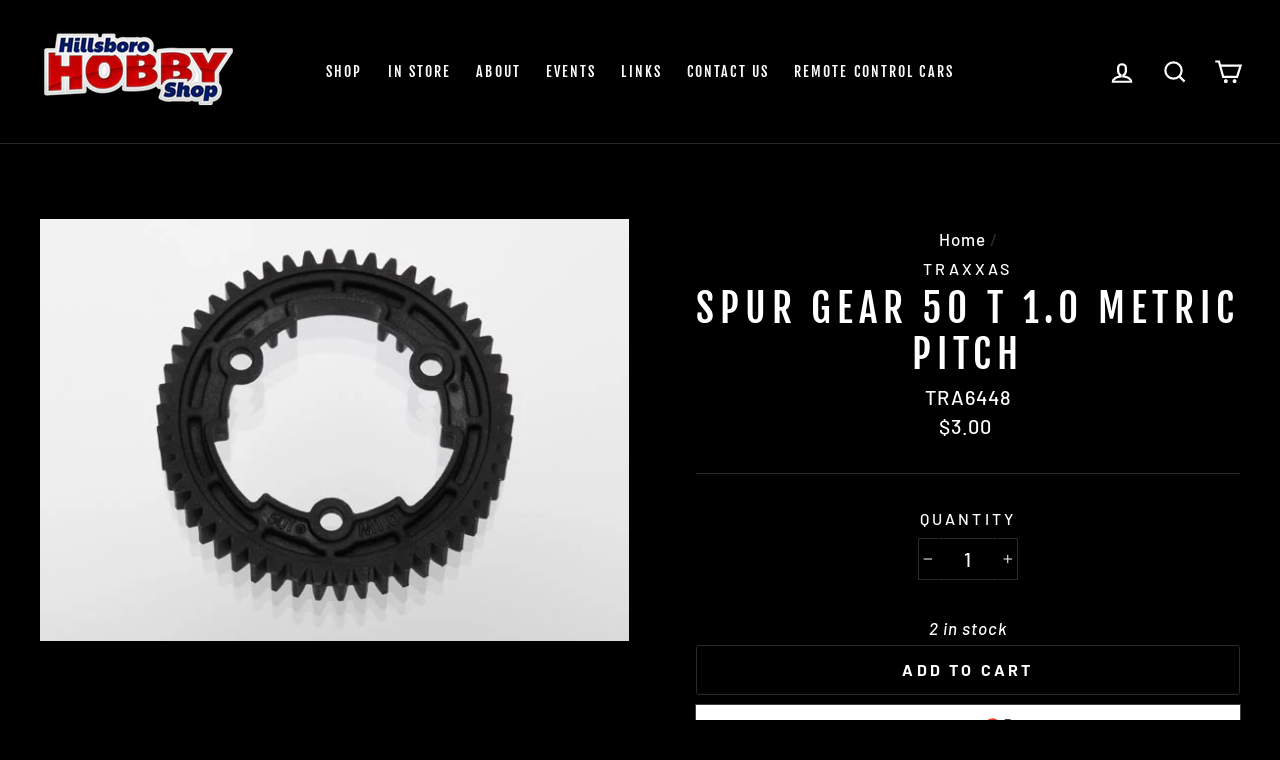

--- FILE ---
content_type: text/html; charset=utf-8
request_url: https://hillsborohobbyshop.com/products/traxxas-spur-gear-50-tooth-1-0-metric-pitch-tra6448
body_size: 22333
content:
<!doctype html>
<html class="no-js" lang="en">
<head>
  <meta charset="utf-8">
  <meta http-equiv="X-UA-Compatible" content="IE=edge,chrome=1">
  <meta name="viewport" content="width=device-width,initial-scale=1">
  <meta name="theme-color" content="#cf2424">
  <link rel="canonical" href="https://hillsborohobbyshop.com/products/traxxas-spur-gear-50-tooth-1-0-metric-pitch-tra6448">
  <meta name="format-detection" content="telephone=no"><link rel="shortcut icon" href="//hillsborohobbyshop.com/cdn/shop/files/favicon_32x32.png?v=1613720127" type="image/png" />
  <title>Spur Gear 50 T 1.0 Metric Pitch
&ndash; Hillsboro Hobby Shop
</title><meta property="og:site_name" content="Hillsboro Hobby Shop">
  <meta property="og:url" content="https://hillsborohobbyshop.com/products/traxxas-spur-gear-50-tooth-1-0-metric-pitch-tra6448">
  <meta property="og:title" content="Spur Gear 50 T 1.0 Metric Pitch">
  <meta property="og:type" content="product">
  <meta property="og:description" content="A Hillsboro staple for 60 years. We have all of your hobby needs, from educational to professional. We stock parts and accessories for a variety of hobbies, from RC Cars, Boats, and Planes, to doll houses and model trains."><meta property="og:price:amount" content="3.00">
    <meta property="og:price:currency" content="USD"><meta property="og:image" content="http://hillsborohobbyshop.com/cdn/shop/products/6448_1200x630.jpg?v=1573865557">
  <meta property="og:image:secure_url" content="https://hillsborohobbyshop.com/cdn/shop/products/6448_1200x630.jpg?v=1573865557">
  <meta name="twitter:site" content="@">
  <meta name="twitter:card" content="summary_large_image">
  <meta name="twitter:title" content="Spur Gear 50 T 1.0 Metric Pitch">
  <meta name="twitter:description" content="A Hillsboro staple for 60 years. We have all of your hobby needs, from educational to professional. We stock parts and accessories for a variety of hobbies, from RC Cars, Boats, and Planes, to doll houses and model trains.">


  <style data-shopify>
  @font-face {
  font-family: "Fjalla One";
  font-weight: 400;
  font-style: normal;
  src: url("//hillsborohobbyshop.com/cdn/fonts/fjalla_one/fjallaone_n4.262edaf1abaf5ed669f7ecd26fc3e24707a0ad85.woff2") format("woff2"),
       url("//hillsborohobbyshop.com/cdn/fonts/fjalla_one/fjallaone_n4.f67f40342efd2b34cae019d50b4b5c4da6fc5da7.woff") format("woff");
}

  @font-face {
  font-family: Barlow;
  font-weight: 500;
  font-style: normal;
  src: url("//hillsborohobbyshop.com/cdn/fonts/barlow/barlow_n5.a193a1990790eba0cc5cca569d23799830e90f07.woff2") format("woff2"),
       url("//hillsborohobbyshop.com/cdn/fonts/barlow/barlow_n5.ae31c82169b1dc0715609b8cc6a610b917808358.woff") format("woff");
}


  @font-face {
  font-family: Barlow;
  font-weight: 700;
  font-style: normal;
  src: url("//hillsborohobbyshop.com/cdn/fonts/barlow/barlow_n7.691d1d11f150e857dcbc1c10ef03d825bc378d81.woff2") format("woff2"),
       url("//hillsborohobbyshop.com/cdn/fonts/barlow/barlow_n7.4fdbb1cb7da0e2c2f88492243ffa2b4f91924840.woff") format("woff");
}

  @font-face {
  font-family: Barlow;
  font-weight: 500;
  font-style: italic;
  src: url("//hillsborohobbyshop.com/cdn/fonts/barlow/barlow_i5.714d58286997b65cd479af615cfa9bb0a117a573.woff2") format("woff2"),
       url("//hillsborohobbyshop.com/cdn/fonts/barlow/barlow_i5.0120f77e6447d3b5df4bbec8ad8c2d029d87fb21.woff") format("woff");
}

  @font-face {
  font-family: Barlow;
  font-weight: 700;
  font-style: italic;
  src: url("//hillsborohobbyshop.com/cdn/fonts/barlow/barlow_i7.50e19d6cc2ba5146fa437a5a7443c76d5d730103.woff2") format("woff2"),
       url("//hillsborohobbyshop.com/cdn/fonts/barlow/barlow_i7.47e9f98f1b094d912e6fd631cc3fe93d9f40964f.woff") format("woff");
}

</style>

  <link href="//hillsborohobbyshop.com/cdn/shop/t/2/assets/theme.scss.css?v=146642798199053784021759259331" rel="stylesheet" type="text/css" media="all" />

  <style data-shopify>
    .collection-item__title {
      font-size: 18.4px;
    }

    @media screen and (min-width: 769px) {
      .collection-item__title {
        font-size: 23px;
      }
    }
  </style>

  <script>
    document.documentElement.className = document.documentElement.className.replace('no-js', 'js');

    window.theme = window.theme || {};
    theme.strings = {
      addToCart: "Add to cart",
      soldOut: "Sold Out",
      unavailable: "Unavailable",
      stockLabel: "[count] in stock",
      savePrice: "Save [saved_amount]",
      cartEmpty: "Your cart is currently empty.",
      cartTermsConfirmation: "You must agree with the terms and conditions of sales to check out"
    };
    theme.settings = {
      dynamicVariantsEnable: true,
      dynamicVariantType: "dropdown",
      cartType: "page",
      currenciesEnabled: false,
      moneyFormat: "${{amount}}",
      saveType: "dollar",
      recentlyViewedEnabled: false,
      quickView: true,
      themeVersion: "2.1.1"
    };
  </script>

  <script>window.performance && window.performance.mark && window.performance.mark('shopify.content_for_header.start');</script><meta id="shopify-digital-wallet" name="shopify-digital-wallet" content="/26052165680/digital_wallets/dialog">
<meta name="shopify-checkout-api-token" content="6e2deb1396e2082b440477e11c37ab08">
<link rel="alternate" type="application/json+oembed" href="https://hillsborohobbyshop.com/products/traxxas-spur-gear-50-tooth-1-0-metric-pitch-tra6448.oembed">
<script async="async" src="/checkouts/internal/preloads.js?locale=en-US"></script>
<script id="apple-pay-shop-capabilities" type="application/json">{"shopId":26052165680,"countryCode":"US","currencyCode":"USD","merchantCapabilities":["supports3DS"],"merchantId":"gid:\/\/shopify\/Shop\/26052165680","merchantName":"Hillsboro Hobby Shop","requiredBillingContactFields":["postalAddress","email"],"requiredShippingContactFields":["postalAddress","email"],"shippingType":"shipping","supportedNetworks":["visa","masterCard","amex","discover","elo","jcb"],"total":{"type":"pending","label":"Hillsboro Hobby Shop","amount":"1.00"},"shopifyPaymentsEnabled":true,"supportsSubscriptions":true}</script>
<script id="shopify-features" type="application/json">{"accessToken":"6e2deb1396e2082b440477e11c37ab08","betas":["rich-media-storefront-analytics"],"domain":"hillsborohobbyshop.com","predictiveSearch":true,"shopId":26052165680,"locale":"en"}</script>
<script>var Shopify = Shopify || {};
Shopify.shop = "hillsboro-hobby-shop.myshopify.com";
Shopify.locale = "en";
Shopify.currency = {"active":"USD","rate":"1.0"};
Shopify.country = "US";
Shopify.theme = {"name":"Impulse - Current Site","id":74909089840,"schema_name":"Impulse","schema_version":"2.1.1","theme_store_id":857,"role":"main"};
Shopify.theme.handle = "null";
Shopify.theme.style = {"id":null,"handle":null};
Shopify.cdnHost = "hillsborohobbyshop.com/cdn";
Shopify.routes = Shopify.routes || {};
Shopify.routes.root = "/";</script>
<script type="module">!function(o){(o.Shopify=o.Shopify||{}).modules=!0}(window);</script>
<script>!function(o){function n(){var o=[];function n(){o.push(Array.prototype.slice.apply(arguments))}return n.q=o,n}var t=o.Shopify=o.Shopify||{};t.loadFeatures=n(),t.autoloadFeatures=n()}(window);</script>
<script id="shop-js-analytics" type="application/json">{"pageType":"product"}</script>
<script defer="defer" async type="module" src="//hillsborohobbyshop.com/cdn/shopifycloud/shop-js/modules/v2/client.init-shop-cart-sync_BT-GjEfc.en.esm.js"></script>
<script defer="defer" async type="module" src="//hillsborohobbyshop.com/cdn/shopifycloud/shop-js/modules/v2/chunk.common_D58fp_Oc.esm.js"></script>
<script defer="defer" async type="module" src="//hillsborohobbyshop.com/cdn/shopifycloud/shop-js/modules/v2/chunk.modal_xMitdFEc.esm.js"></script>
<script type="module">
  await import("//hillsborohobbyshop.com/cdn/shopifycloud/shop-js/modules/v2/client.init-shop-cart-sync_BT-GjEfc.en.esm.js");
await import("//hillsborohobbyshop.com/cdn/shopifycloud/shop-js/modules/v2/chunk.common_D58fp_Oc.esm.js");
await import("//hillsborohobbyshop.com/cdn/shopifycloud/shop-js/modules/v2/chunk.modal_xMitdFEc.esm.js");

  window.Shopify.SignInWithShop?.initShopCartSync?.({"fedCMEnabled":true,"windoidEnabled":true});

</script>
<script id="__st">var __st={"a":26052165680,"offset":-28800,"reqid":"9eed738e-c6f5-41b3-ae8b-de0751a71eab-1769091379","pageurl":"hillsborohobbyshop.com\/products\/traxxas-spur-gear-50-tooth-1-0-metric-pitch-tra6448","u":"898a1d68e8bc","p":"product","rtyp":"product","rid":4173094977584};</script>
<script>window.ShopifyPaypalV4VisibilityTracking = true;</script>
<script id="captcha-bootstrap">!function(){'use strict';const t='contact',e='account',n='new_comment',o=[[t,t],['blogs',n],['comments',n],[t,'customer']],c=[[e,'customer_login'],[e,'guest_login'],[e,'recover_customer_password'],[e,'create_customer']],r=t=>t.map((([t,e])=>`form[action*='/${t}']:not([data-nocaptcha='true']) input[name='form_type'][value='${e}']`)).join(','),a=t=>()=>t?[...document.querySelectorAll(t)].map((t=>t.form)):[];function s(){const t=[...o],e=r(t);return a(e)}const i='password',u='form_key',d=['recaptcha-v3-token','g-recaptcha-response','h-captcha-response',i],f=()=>{try{return window.sessionStorage}catch{return}},m='__shopify_v',_=t=>t.elements[u];function p(t,e,n=!1){try{const o=window.sessionStorage,c=JSON.parse(o.getItem(e)),{data:r}=function(t){const{data:e,action:n}=t;return t[m]||n?{data:e,action:n}:{data:t,action:n}}(c);for(const[e,n]of Object.entries(r))t.elements[e]&&(t.elements[e].value=n);n&&o.removeItem(e)}catch(o){console.error('form repopulation failed',{error:o})}}const l='form_type',E='cptcha';function T(t){t.dataset[E]=!0}const w=window,h=w.document,L='Shopify',v='ce_forms',y='captcha';let A=!1;((t,e)=>{const n=(g='f06e6c50-85a8-45c8-87d0-21a2b65856fe',I='https://cdn.shopify.com/shopifycloud/storefront-forms-hcaptcha/ce_storefront_forms_captcha_hcaptcha.v1.5.2.iife.js',D={infoText:'Protected by hCaptcha',privacyText:'Privacy',termsText:'Terms'},(t,e,n)=>{const o=w[L][v],c=o.bindForm;if(c)return c(t,g,e,D).then(n);var r;o.q.push([[t,g,e,D],n]),r=I,A||(h.body.append(Object.assign(h.createElement('script'),{id:'captcha-provider',async:!0,src:r})),A=!0)});var g,I,D;w[L]=w[L]||{},w[L][v]=w[L][v]||{},w[L][v].q=[],w[L][y]=w[L][y]||{},w[L][y].protect=function(t,e){n(t,void 0,e),T(t)},Object.freeze(w[L][y]),function(t,e,n,w,h,L){const[v,y,A,g]=function(t,e,n){const i=e?o:[],u=t?c:[],d=[...i,...u],f=r(d),m=r(i),_=r(d.filter((([t,e])=>n.includes(e))));return[a(f),a(m),a(_),s()]}(w,h,L),I=t=>{const e=t.target;return e instanceof HTMLFormElement?e:e&&e.form},D=t=>v().includes(t);t.addEventListener('submit',(t=>{const e=I(t);if(!e)return;const n=D(e)&&!e.dataset.hcaptchaBound&&!e.dataset.recaptchaBound,o=_(e),c=g().includes(e)&&(!o||!o.value);(n||c)&&t.preventDefault(),c&&!n&&(function(t){try{if(!f())return;!function(t){const e=f();if(!e)return;const n=_(t);if(!n)return;const o=n.value;o&&e.removeItem(o)}(t);const e=Array.from(Array(32),(()=>Math.random().toString(36)[2])).join('');!function(t,e){_(t)||t.append(Object.assign(document.createElement('input'),{type:'hidden',name:u})),t.elements[u].value=e}(t,e),function(t,e){const n=f();if(!n)return;const o=[...t.querySelectorAll(`input[type='${i}']`)].map((({name:t})=>t)),c=[...d,...o],r={};for(const[a,s]of new FormData(t).entries())c.includes(a)||(r[a]=s);n.setItem(e,JSON.stringify({[m]:1,action:t.action,data:r}))}(t,e)}catch(e){console.error('failed to persist form',e)}}(e),e.submit())}));const S=(t,e)=>{t&&!t.dataset[E]&&(n(t,e.some((e=>e===t))),T(t))};for(const o of['focusin','change'])t.addEventListener(o,(t=>{const e=I(t);D(e)&&S(e,y())}));const B=e.get('form_key'),M=e.get(l),P=B&&M;t.addEventListener('DOMContentLoaded',(()=>{const t=y();if(P)for(const e of t)e.elements[l].value===M&&p(e,B);[...new Set([...A(),...v().filter((t=>'true'===t.dataset.shopifyCaptcha))])].forEach((e=>S(e,t)))}))}(h,new URLSearchParams(w.location.search),n,t,e,['guest_login'])})(!0,!0)}();</script>
<script integrity="sha256-4kQ18oKyAcykRKYeNunJcIwy7WH5gtpwJnB7kiuLZ1E=" data-source-attribution="shopify.loadfeatures" defer="defer" src="//hillsborohobbyshop.com/cdn/shopifycloud/storefront/assets/storefront/load_feature-a0a9edcb.js" crossorigin="anonymous"></script>
<script data-source-attribution="shopify.dynamic_checkout.dynamic.init">var Shopify=Shopify||{};Shopify.PaymentButton=Shopify.PaymentButton||{isStorefrontPortableWallets:!0,init:function(){window.Shopify.PaymentButton.init=function(){};var t=document.createElement("script");t.src="https://hillsborohobbyshop.com/cdn/shopifycloud/portable-wallets/latest/portable-wallets.en.js",t.type="module",document.head.appendChild(t)}};
</script>
<script data-source-attribution="shopify.dynamic_checkout.buyer_consent">
  function portableWalletsHideBuyerConsent(e){var t=document.getElementById("shopify-buyer-consent"),n=document.getElementById("shopify-subscription-policy-button");t&&n&&(t.classList.add("hidden"),t.setAttribute("aria-hidden","true"),n.removeEventListener("click",e))}function portableWalletsShowBuyerConsent(e){var t=document.getElementById("shopify-buyer-consent"),n=document.getElementById("shopify-subscription-policy-button");t&&n&&(t.classList.remove("hidden"),t.removeAttribute("aria-hidden"),n.addEventListener("click",e))}window.Shopify?.PaymentButton&&(window.Shopify.PaymentButton.hideBuyerConsent=portableWalletsHideBuyerConsent,window.Shopify.PaymentButton.showBuyerConsent=portableWalletsShowBuyerConsent);
</script>
<script>
  function portableWalletsCleanup(e){e&&e.src&&console.error("Failed to load portable wallets script "+e.src);var t=document.querySelectorAll("shopify-accelerated-checkout .shopify-payment-button__skeleton, shopify-accelerated-checkout-cart .wallet-cart-button__skeleton"),e=document.getElementById("shopify-buyer-consent");for(let e=0;e<t.length;e++)t[e].remove();e&&e.remove()}function portableWalletsNotLoadedAsModule(e){e instanceof ErrorEvent&&"string"==typeof e.message&&e.message.includes("import.meta")&&"string"==typeof e.filename&&e.filename.includes("portable-wallets")&&(window.removeEventListener("error",portableWalletsNotLoadedAsModule),window.Shopify.PaymentButton.failedToLoad=e,"loading"===document.readyState?document.addEventListener("DOMContentLoaded",window.Shopify.PaymentButton.init):window.Shopify.PaymentButton.init())}window.addEventListener("error",portableWalletsNotLoadedAsModule);
</script>

<script type="module" src="https://hillsborohobbyshop.com/cdn/shopifycloud/portable-wallets/latest/portable-wallets.en.js" onError="portableWalletsCleanup(this)" crossorigin="anonymous"></script>
<script nomodule>
  document.addEventListener("DOMContentLoaded", portableWalletsCleanup);
</script>

<link id="shopify-accelerated-checkout-styles" rel="stylesheet" media="screen" href="https://hillsborohobbyshop.com/cdn/shopifycloud/portable-wallets/latest/accelerated-checkout-backwards-compat.css" crossorigin="anonymous">
<style id="shopify-accelerated-checkout-cart">
        #shopify-buyer-consent {
  margin-top: 1em;
  display: inline-block;
  width: 100%;
}

#shopify-buyer-consent.hidden {
  display: none;
}

#shopify-subscription-policy-button {
  background: none;
  border: none;
  padding: 0;
  text-decoration: underline;
  font-size: inherit;
  cursor: pointer;
}

#shopify-subscription-policy-button::before {
  box-shadow: none;
}

      </style>

<script>window.performance && window.performance.mark && window.performance.mark('shopify.content_for_header.end');</script>

  <script src="//hillsborohobbyshop.com/cdn/shop/t/2/assets/vendor-scripts-v2.js" defer="defer"></script>

  

  <script src="//hillsborohobbyshop.com/cdn/shop/t/2/assets/theme.js?v=5736769088087796631563564584" defer="defer"></script><link href="https://monorail-edge.shopifysvc.com" rel="dns-prefetch">
<script>(function(){if ("sendBeacon" in navigator && "performance" in window) {try {var session_token_from_headers = performance.getEntriesByType('navigation')[0].serverTiming.find(x => x.name == '_s').description;} catch {var session_token_from_headers = undefined;}var session_cookie_matches = document.cookie.match(/_shopify_s=([^;]*)/);var session_token_from_cookie = session_cookie_matches && session_cookie_matches.length === 2 ? session_cookie_matches[1] : "";var session_token = session_token_from_headers || session_token_from_cookie || "";function handle_abandonment_event(e) {var entries = performance.getEntries().filter(function(entry) {return /monorail-edge.shopifysvc.com/.test(entry.name);});if (!window.abandonment_tracked && entries.length === 0) {window.abandonment_tracked = true;var currentMs = Date.now();var navigation_start = performance.timing.navigationStart;var payload = {shop_id: 26052165680,url: window.location.href,navigation_start,duration: currentMs - navigation_start,session_token,page_type: "product"};window.navigator.sendBeacon("https://monorail-edge.shopifysvc.com/v1/produce", JSON.stringify({schema_id: "online_store_buyer_site_abandonment/1.1",payload: payload,metadata: {event_created_at_ms: currentMs,event_sent_at_ms: currentMs}}));}}window.addEventListener('pagehide', handle_abandonment_event);}}());</script>
<script id="web-pixels-manager-setup">(function e(e,d,r,n,o){if(void 0===o&&(o={}),!Boolean(null===(a=null===(i=window.Shopify)||void 0===i?void 0:i.analytics)||void 0===a?void 0:a.replayQueue)){var i,a;window.Shopify=window.Shopify||{};var t=window.Shopify;t.analytics=t.analytics||{};var s=t.analytics;s.replayQueue=[],s.publish=function(e,d,r){return s.replayQueue.push([e,d,r]),!0};try{self.performance.mark("wpm:start")}catch(e){}var l=function(){var e={modern:/Edge?\/(1{2}[4-9]|1[2-9]\d|[2-9]\d{2}|\d{4,})\.\d+(\.\d+|)|Firefox\/(1{2}[4-9]|1[2-9]\d|[2-9]\d{2}|\d{4,})\.\d+(\.\d+|)|Chrom(ium|e)\/(9{2}|\d{3,})\.\d+(\.\d+|)|(Maci|X1{2}).+ Version\/(15\.\d+|(1[6-9]|[2-9]\d|\d{3,})\.\d+)([,.]\d+|)( \(\w+\)|)( Mobile\/\w+|) Safari\/|Chrome.+OPR\/(9{2}|\d{3,})\.\d+\.\d+|(CPU[ +]OS|iPhone[ +]OS|CPU[ +]iPhone|CPU IPhone OS|CPU iPad OS)[ +]+(15[._]\d+|(1[6-9]|[2-9]\d|\d{3,})[._]\d+)([._]\d+|)|Android:?[ /-](13[3-9]|1[4-9]\d|[2-9]\d{2}|\d{4,})(\.\d+|)(\.\d+|)|Android.+Firefox\/(13[5-9]|1[4-9]\d|[2-9]\d{2}|\d{4,})\.\d+(\.\d+|)|Android.+Chrom(ium|e)\/(13[3-9]|1[4-9]\d|[2-9]\d{2}|\d{4,})\.\d+(\.\d+|)|SamsungBrowser\/([2-9]\d|\d{3,})\.\d+/,legacy:/Edge?\/(1[6-9]|[2-9]\d|\d{3,})\.\d+(\.\d+|)|Firefox\/(5[4-9]|[6-9]\d|\d{3,})\.\d+(\.\d+|)|Chrom(ium|e)\/(5[1-9]|[6-9]\d|\d{3,})\.\d+(\.\d+|)([\d.]+$|.*Safari\/(?![\d.]+ Edge\/[\d.]+$))|(Maci|X1{2}).+ Version\/(10\.\d+|(1[1-9]|[2-9]\d|\d{3,})\.\d+)([,.]\d+|)( \(\w+\)|)( Mobile\/\w+|) Safari\/|Chrome.+OPR\/(3[89]|[4-9]\d|\d{3,})\.\d+\.\d+|(CPU[ +]OS|iPhone[ +]OS|CPU[ +]iPhone|CPU IPhone OS|CPU iPad OS)[ +]+(10[._]\d+|(1[1-9]|[2-9]\d|\d{3,})[._]\d+)([._]\d+|)|Android:?[ /-](13[3-9]|1[4-9]\d|[2-9]\d{2}|\d{4,})(\.\d+|)(\.\d+|)|Mobile Safari.+OPR\/([89]\d|\d{3,})\.\d+\.\d+|Android.+Firefox\/(13[5-9]|1[4-9]\d|[2-9]\d{2}|\d{4,})\.\d+(\.\d+|)|Android.+Chrom(ium|e)\/(13[3-9]|1[4-9]\d|[2-9]\d{2}|\d{4,})\.\d+(\.\d+|)|Android.+(UC? ?Browser|UCWEB|U3)[ /]?(15\.([5-9]|\d{2,})|(1[6-9]|[2-9]\d|\d{3,})\.\d+)\.\d+|SamsungBrowser\/(5\.\d+|([6-9]|\d{2,})\.\d+)|Android.+MQ{2}Browser\/(14(\.(9|\d{2,})|)|(1[5-9]|[2-9]\d|\d{3,})(\.\d+|))(\.\d+|)|K[Aa][Ii]OS\/(3\.\d+|([4-9]|\d{2,})\.\d+)(\.\d+|)/},d=e.modern,r=e.legacy,n=navigator.userAgent;return n.match(d)?"modern":n.match(r)?"legacy":"unknown"}(),u="modern"===l?"modern":"legacy",c=(null!=n?n:{modern:"",legacy:""})[u],f=function(e){return[e.baseUrl,"/wpm","/b",e.hashVersion,"modern"===e.buildTarget?"m":"l",".js"].join("")}({baseUrl:d,hashVersion:r,buildTarget:u}),m=function(e){var d=e.version,r=e.bundleTarget,n=e.surface,o=e.pageUrl,i=e.monorailEndpoint;return{emit:function(e){var a=e.status,t=e.errorMsg,s=(new Date).getTime(),l=JSON.stringify({metadata:{event_sent_at_ms:s},events:[{schema_id:"web_pixels_manager_load/3.1",payload:{version:d,bundle_target:r,page_url:o,status:a,surface:n,error_msg:t},metadata:{event_created_at_ms:s}}]});if(!i)return console&&console.warn&&console.warn("[Web Pixels Manager] No Monorail endpoint provided, skipping logging."),!1;try{return self.navigator.sendBeacon.bind(self.navigator)(i,l)}catch(e){}var u=new XMLHttpRequest;try{return u.open("POST",i,!0),u.setRequestHeader("Content-Type","text/plain"),u.send(l),!0}catch(e){return console&&console.warn&&console.warn("[Web Pixels Manager] Got an unhandled error while logging to Monorail."),!1}}}}({version:r,bundleTarget:l,surface:e.surface,pageUrl:self.location.href,monorailEndpoint:e.monorailEndpoint});try{o.browserTarget=l,function(e){var d=e.src,r=e.async,n=void 0===r||r,o=e.onload,i=e.onerror,a=e.sri,t=e.scriptDataAttributes,s=void 0===t?{}:t,l=document.createElement("script"),u=document.querySelector("head"),c=document.querySelector("body");if(l.async=n,l.src=d,a&&(l.integrity=a,l.crossOrigin="anonymous"),s)for(var f in s)if(Object.prototype.hasOwnProperty.call(s,f))try{l.dataset[f]=s[f]}catch(e){}if(o&&l.addEventListener("load",o),i&&l.addEventListener("error",i),u)u.appendChild(l);else{if(!c)throw new Error("Did not find a head or body element to append the script");c.appendChild(l)}}({src:f,async:!0,onload:function(){if(!function(){var e,d;return Boolean(null===(d=null===(e=window.Shopify)||void 0===e?void 0:e.analytics)||void 0===d?void 0:d.initialized)}()){var d=window.webPixelsManager.init(e)||void 0;if(d){var r=window.Shopify.analytics;r.replayQueue.forEach((function(e){var r=e[0],n=e[1],o=e[2];d.publishCustomEvent(r,n,o)})),r.replayQueue=[],r.publish=d.publishCustomEvent,r.visitor=d.visitor,r.initialized=!0}}},onerror:function(){return m.emit({status:"failed",errorMsg:"".concat(f," has failed to load")})},sri:function(e){var d=/^sha384-[A-Za-z0-9+/=]+$/;return"string"==typeof e&&d.test(e)}(c)?c:"",scriptDataAttributes:o}),m.emit({status:"loading"})}catch(e){m.emit({status:"failed",errorMsg:(null==e?void 0:e.message)||"Unknown error"})}}})({shopId: 26052165680,storefrontBaseUrl: "https://hillsborohobbyshop.com",extensionsBaseUrl: "https://extensions.shopifycdn.com/cdn/shopifycloud/web-pixels-manager",monorailEndpoint: "https://monorail-edge.shopifysvc.com/unstable/produce_batch",surface: "storefront-renderer",enabledBetaFlags: ["2dca8a86"],webPixelsConfigList: [{"id":"shopify-app-pixel","configuration":"{}","eventPayloadVersion":"v1","runtimeContext":"STRICT","scriptVersion":"0450","apiClientId":"shopify-pixel","type":"APP","privacyPurposes":["ANALYTICS","MARKETING"]},{"id":"shopify-custom-pixel","eventPayloadVersion":"v1","runtimeContext":"LAX","scriptVersion":"0450","apiClientId":"shopify-pixel","type":"CUSTOM","privacyPurposes":["ANALYTICS","MARKETING"]}],isMerchantRequest: false,initData: {"shop":{"name":"Hillsboro Hobby Shop","paymentSettings":{"currencyCode":"USD"},"myshopifyDomain":"hillsboro-hobby-shop.myshopify.com","countryCode":"US","storefrontUrl":"https:\/\/hillsborohobbyshop.com"},"customer":null,"cart":null,"checkout":null,"productVariants":[{"price":{"amount":3.0,"currencyCode":"USD"},"product":{"title":"Spur Gear 50 T 1.0 Metric Pitch","vendor":"Traxxas","id":"4173094977584","untranslatedTitle":"Spur Gear 50 T 1.0 Metric Pitch","url":"\/products\/traxxas-spur-gear-50-tooth-1-0-metric-pitch-tra6448","type":"RC Car and Truck Parts"},"id":"30347114283056","image":{"src":"\/\/hillsborohobbyshop.com\/cdn\/shop\/products\/6448.jpg?v=1573865557"},"sku":"TRA6448","title":"Default Title","untranslatedTitle":"Default Title"}],"purchasingCompany":null},},"https://hillsborohobbyshop.com/cdn","fcfee988w5aeb613cpc8e4bc33m6693e112",{"modern":"","legacy":""},{"shopId":"26052165680","storefrontBaseUrl":"https:\/\/hillsborohobbyshop.com","extensionBaseUrl":"https:\/\/extensions.shopifycdn.com\/cdn\/shopifycloud\/web-pixels-manager","surface":"storefront-renderer","enabledBetaFlags":"[\"2dca8a86\"]","isMerchantRequest":"false","hashVersion":"fcfee988w5aeb613cpc8e4bc33m6693e112","publish":"custom","events":"[[\"page_viewed\",{}],[\"product_viewed\",{\"productVariant\":{\"price\":{\"amount\":3.0,\"currencyCode\":\"USD\"},\"product\":{\"title\":\"Spur Gear 50 T 1.0 Metric Pitch\",\"vendor\":\"Traxxas\",\"id\":\"4173094977584\",\"untranslatedTitle\":\"Spur Gear 50 T 1.0 Metric Pitch\",\"url\":\"\/products\/traxxas-spur-gear-50-tooth-1-0-metric-pitch-tra6448\",\"type\":\"RC Car and Truck Parts\"},\"id\":\"30347114283056\",\"image\":{\"src\":\"\/\/hillsborohobbyshop.com\/cdn\/shop\/products\/6448.jpg?v=1573865557\"},\"sku\":\"TRA6448\",\"title\":\"Default Title\",\"untranslatedTitle\":\"Default Title\"}}]]"});</script><script>
  window.ShopifyAnalytics = window.ShopifyAnalytics || {};
  window.ShopifyAnalytics.meta = window.ShopifyAnalytics.meta || {};
  window.ShopifyAnalytics.meta.currency = 'USD';
  var meta = {"product":{"id":4173094977584,"gid":"gid:\/\/shopify\/Product\/4173094977584","vendor":"Traxxas","type":"RC Car and Truck Parts","handle":"traxxas-spur-gear-50-tooth-1-0-metric-pitch-tra6448","variants":[{"id":30347114283056,"price":300,"name":"Spur Gear 50 T 1.0 Metric Pitch","public_title":null,"sku":"TRA6448"}],"remote":false},"page":{"pageType":"product","resourceType":"product","resourceId":4173094977584,"requestId":"9eed738e-c6f5-41b3-ae8b-de0751a71eab-1769091379"}};
  for (var attr in meta) {
    window.ShopifyAnalytics.meta[attr] = meta[attr];
  }
</script>
<script class="analytics">
  (function () {
    var customDocumentWrite = function(content) {
      var jquery = null;

      if (window.jQuery) {
        jquery = window.jQuery;
      } else if (window.Checkout && window.Checkout.$) {
        jquery = window.Checkout.$;
      }

      if (jquery) {
        jquery('body').append(content);
      }
    };

    var hasLoggedConversion = function(token) {
      if (token) {
        return document.cookie.indexOf('loggedConversion=' + token) !== -1;
      }
      return false;
    }

    var setCookieIfConversion = function(token) {
      if (token) {
        var twoMonthsFromNow = new Date(Date.now());
        twoMonthsFromNow.setMonth(twoMonthsFromNow.getMonth() + 2);

        document.cookie = 'loggedConversion=' + token + '; expires=' + twoMonthsFromNow;
      }
    }

    var trekkie = window.ShopifyAnalytics.lib = window.trekkie = window.trekkie || [];
    if (trekkie.integrations) {
      return;
    }
    trekkie.methods = [
      'identify',
      'page',
      'ready',
      'track',
      'trackForm',
      'trackLink'
    ];
    trekkie.factory = function(method) {
      return function() {
        var args = Array.prototype.slice.call(arguments);
        args.unshift(method);
        trekkie.push(args);
        return trekkie;
      };
    };
    for (var i = 0; i < trekkie.methods.length; i++) {
      var key = trekkie.methods[i];
      trekkie[key] = trekkie.factory(key);
    }
    trekkie.load = function(config) {
      trekkie.config = config || {};
      trekkie.config.initialDocumentCookie = document.cookie;
      var first = document.getElementsByTagName('script')[0];
      var script = document.createElement('script');
      script.type = 'text/javascript';
      script.onerror = function(e) {
        var scriptFallback = document.createElement('script');
        scriptFallback.type = 'text/javascript';
        scriptFallback.onerror = function(error) {
                var Monorail = {
      produce: function produce(monorailDomain, schemaId, payload) {
        var currentMs = new Date().getTime();
        var event = {
          schema_id: schemaId,
          payload: payload,
          metadata: {
            event_created_at_ms: currentMs,
            event_sent_at_ms: currentMs
          }
        };
        return Monorail.sendRequest("https://" + monorailDomain + "/v1/produce", JSON.stringify(event));
      },
      sendRequest: function sendRequest(endpointUrl, payload) {
        // Try the sendBeacon API
        if (window && window.navigator && typeof window.navigator.sendBeacon === 'function' && typeof window.Blob === 'function' && !Monorail.isIos12()) {
          var blobData = new window.Blob([payload], {
            type: 'text/plain'
          });

          if (window.navigator.sendBeacon(endpointUrl, blobData)) {
            return true;
          } // sendBeacon was not successful

        } // XHR beacon

        var xhr = new XMLHttpRequest();

        try {
          xhr.open('POST', endpointUrl);
          xhr.setRequestHeader('Content-Type', 'text/plain');
          xhr.send(payload);
        } catch (e) {
          console.log(e);
        }

        return false;
      },
      isIos12: function isIos12() {
        return window.navigator.userAgent.lastIndexOf('iPhone; CPU iPhone OS 12_') !== -1 || window.navigator.userAgent.lastIndexOf('iPad; CPU OS 12_') !== -1;
      }
    };
    Monorail.produce('monorail-edge.shopifysvc.com',
      'trekkie_storefront_load_errors/1.1',
      {shop_id: 26052165680,
      theme_id: 74909089840,
      app_name: "storefront",
      context_url: window.location.href,
      source_url: "//hillsborohobbyshop.com/cdn/s/trekkie.storefront.1bbfab421998800ff09850b62e84b8915387986d.min.js"});

        };
        scriptFallback.async = true;
        scriptFallback.src = '//hillsborohobbyshop.com/cdn/s/trekkie.storefront.1bbfab421998800ff09850b62e84b8915387986d.min.js';
        first.parentNode.insertBefore(scriptFallback, first);
      };
      script.async = true;
      script.src = '//hillsborohobbyshop.com/cdn/s/trekkie.storefront.1bbfab421998800ff09850b62e84b8915387986d.min.js';
      first.parentNode.insertBefore(script, first);
    };
    trekkie.load(
      {"Trekkie":{"appName":"storefront","development":false,"defaultAttributes":{"shopId":26052165680,"isMerchantRequest":null,"themeId":74909089840,"themeCityHash":"773222415275488292","contentLanguage":"en","currency":"USD","eventMetadataId":"1cebbb1a-f592-46b1-b0fe-005b4d593a55"},"isServerSideCookieWritingEnabled":true,"monorailRegion":"shop_domain","enabledBetaFlags":["65f19447"]},"Session Attribution":{},"S2S":{"facebookCapiEnabled":false,"source":"trekkie-storefront-renderer","apiClientId":580111}}
    );

    var loaded = false;
    trekkie.ready(function() {
      if (loaded) return;
      loaded = true;

      window.ShopifyAnalytics.lib = window.trekkie;

      var originalDocumentWrite = document.write;
      document.write = customDocumentWrite;
      try { window.ShopifyAnalytics.merchantGoogleAnalytics.call(this); } catch(error) {};
      document.write = originalDocumentWrite;

      window.ShopifyAnalytics.lib.page(null,{"pageType":"product","resourceType":"product","resourceId":4173094977584,"requestId":"9eed738e-c6f5-41b3-ae8b-de0751a71eab-1769091379","shopifyEmitted":true});

      var match = window.location.pathname.match(/checkouts\/(.+)\/(thank_you|post_purchase)/)
      var token = match? match[1]: undefined;
      if (!hasLoggedConversion(token)) {
        setCookieIfConversion(token);
        window.ShopifyAnalytics.lib.track("Viewed Product",{"currency":"USD","variantId":30347114283056,"productId":4173094977584,"productGid":"gid:\/\/shopify\/Product\/4173094977584","name":"Spur Gear 50 T 1.0 Metric Pitch","price":"3.00","sku":"TRA6448","brand":"Traxxas","variant":null,"category":"RC Car and Truck Parts","nonInteraction":true,"remote":false},undefined,undefined,{"shopifyEmitted":true});
      window.ShopifyAnalytics.lib.track("monorail:\/\/trekkie_storefront_viewed_product\/1.1",{"currency":"USD","variantId":30347114283056,"productId":4173094977584,"productGid":"gid:\/\/shopify\/Product\/4173094977584","name":"Spur Gear 50 T 1.0 Metric Pitch","price":"3.00","sku":"TRA6448","brand":"Traxxas","variant":null,"category":"RC Car and Truck Parts","nonInteraction":true,"remote":false,"referer":"https:\/\/hillsborohobbyshop.com\/products\/traxxas-spur-gear-50-tooth-1-0-metric-pitch-tra6448"});
      }
    });


        var eventsListenerScript = document.createElement('script');
        eventsListenerScript.async = true;
        eventsListenerScript.src = "//hillsborohobbyshop.com/cdn/shopifycloud/storefront/assets/shop_events_listener-3da45d37.js";
        document.getElementsByTagName('head')[0].appendChild(eventsListenerScript);

})();</script>
<script
  defer
  src="https://hillsborohobbyshop.com/cdn/shopifycloud/perf-kit/shopify-perf-kit-3.0.4.min.js"
  data-application="storefront-renderer"
  data-shop-id="26052165680"
  data-render-region="gcp-us-central1"
  data-page-type="product"
  data-theme-instance-id="74909089840"
  data-theme-name="Impulse"
  data-theme-version="2.1.1"
  data-monorail-region="shop_domain"
  data-resource-timing-sampling-rate="10"
  data-shs="true"
  data-shs-beacon="true"
  data-shs-export-with-fetch="true"
  data-shs-logs-sample-rate="1"
  data-shs-beacon-endpoint="https://hillsborohobbyshop.com/api/collect"
></script>
</head>

<body class="template-product" data-transitions="false">

  
  

  <a class="in-page-link visually-hidden skip-link" href="#MainContent">Skip to content</a>

  <div id="PageContainer" class="page-container">
    <div class="transition-body">

    <div id="shopify-section-header" class="shopify-section">




<div id="NavDrawer" class="drawer drawer--right">
  <div class="drawer__fixed-header drawer__fixed-header--full">
    <div class="drawer__header drawer__header--full appear-animation appear-delay-1">
      <div class="h2 drawer__title">
        

      </div>
      <div class="drawer__close">
        <button type="button" class="drawer__close-button js-drawer-close">
          <svg aria-hidden="true" focusable="false" role="presentation" class="icon icon-close" viewBox="0 0 64 64"><path d="M19 17.61l27.12 27.13m0-27.12L19 44.74"/></svg>
          <span class="icon__fallback-text">Close menu</span>
        </button>
      </div>
    </div>
  </div>
  <div class="drawer__inner">

    <ul class="mobile-nav mobile-nav--heading-style" role="navigation" aria-label="Primary">
      


        <li class="mobile-nav__item appear-animation appear-delay-2">
          
            <div class="mobile-nav__has-sublist">
              
                <a href="/search"
                  class="mobile-nav__link mobile-nav__link--top-level"
                  id="Label-search1"
                  >
                  Shop 
                </a>
                <div class="mobile-nav__toggle">
                  <button type="button"
                    aria-controls="Linklist-search1"
                    
                    class="collapsible-trigger collapsible--auto-height ">
                    <span class="collapsible-trigger__icon collapsible-trigger__icon--open" role="presentation">
  <svg aria-hidden="true" focusable="false" role="presentation" class="icon icon--wide icon-chevron-down" viewBox="0 0 28 16"><path d="M1.57 1.59l12.76 12.77L27.1 1.59" stroke-width="2" stroke="#000" fill="none" fill-rule="evenodd"/></svg>
</span>

                  </button>
                </div>
              
            </div>
          

          
            <div id="Linklist-search1"
              class="mobile-nav__sublist collapsible-content collapsible-content--all "
              aria-labelledby="Label-search1"
              >
              <div class="collapsible-content__inner">
                <ul class="mobile-nav__sublist">
                  


                    <li class="mobile-nav__item">
                      <div class="mobile-nav__child-item">
                        
                          <a href="/collections/rc-cars-and-trucks"
                            class="mobile-nav__link"
                            id="Sublabel-collections-rc-cars-and-trucks1"
                            >
                            Cars &amp; Trucks
                          </a>
                        
                        
                          <button type="button"
                            aria-controls="Sublinklist-search1-collections-rc-cars-and-trucks1"
                            class="collapsible-trigger ">
                            <span class="collapsible-trigger__icon collapsible-trigger__icon--circle collapsible-trigger__icon--open" role="presentation">
  <svg aria-hidden="true" focusable="false" role="presentation" class="icon icon--wide icon-chevron-down" viewBox="0 0 28 16"><path d="M1.57 1.59l12.76 12.77L27.1 1.59" stroke-width="2" stroke="#000" fill="none" fill-rule="evenodd"/></svg>
</span>

                          </button>
                        
                      </div>

                      
                        <div
                          id="Sublinklist-search1-collections-rc-cars-and-trucks1"
                          aria-labelledby="Sublabel-collections-rc-cars-and-trucks1"
                          class="mobile-nav__sublist collapsible-content collapsible-content--all "
                          >
                          <div class="collapsible-content__inner">
                            <ul class="mobile-nav__grandchildlist">
                              
                                <li class="mobile-nav__item">
                                  <a href="/collections/rc-cars-trucks" class="mobile-nav__link" >
                                    RC Cars & Trucks
                                  </a>
                                </li>
                              
                                <li class="mobile-nav__item">
                                  <a href="/collections/rc-car-parts-and-accessories" class="mobile-nav__link" >
                                    RC Car & Truck Parts and Accessories
                                  </a>
                                </li>
                              
                                <li class="mobile-nav__item">
                                  <a href="/collections/rc-car-and-truck-tires-and-wheels" class="mobile-nav__link" >
                                    RC Car & Truck Tires and Wheels 
                                  </a>
                                </li>
                              
                                <li class="mobile-nav__item">
                                  <a href="/collections/rc-car-and-truck-electronics" class="mobile-nav__link" >
                                    RC Car & Truck Electronics
                                  </a>
                                </li>
                              
                                <li class="mobile-nav__item">
                                  <a href="/pages/rc-cars-trucks" class="mobile-nav__link" >
                                    About RC Cars & Trucks
                                  </a>
                                </li>
                              
                            </ul>
                          </div>
                        </div>
                      
                    </li>
                  


                    <li class="mobile-nav__item">
                      <div class="mobile-nav__child-item">
                        
                          <a href="/collections/airplanes-1"
                            class="mobile-nav__link"
                            id="Sublabel-collections-airplanes-12"
                            >
                            Airplanes
                          </a>
                        
                        
                          <button type="button"
                            aria-controls="Sublinklist-search1-collections-airplanes-12"
                            class="collapsible-trigger ">
                            <span class="collapsible-trigger__icon collapsible-trigger__icon--circle collapsible-trigger__icon--open" role="presentation">
  <svg aria-hidden="true" focusable="false" role="presentation" class="icon icon--wide icon-chevron-down" viewBox="0 0 28 16"><path d="M1.57 1.59l12.76 12.77L27.1 1.59" stroke-width="2" stroke="#000" fill="none" fill-rule="evenodd"/></svg>
</span>

                          </button>
                        
                      </div>

                      
                        <div
                          id="Sublinklist-search1-collections-airplanes-12"
                          aria-labelledby="Sublabel-collections-airplanes-12"
                          class="mobile-nav__sublist collapsible-content collapsible-content--all "
                          >
                          <div class="collapsible-content__inner">
                            <ul class="mobile-nav__grandchildlist">
                              
                                <li class="mobile-nav__item">
                                  <a href="/collections/rc-airplanes" class="mobile-nav__link" >
                                    RC Airplanes
                                  </a>
                                </li>
                              
                                <li class="mobile-nav__item">
                                  <a href="/collections/rc-airplane-parts" class="mobile-nav__link" >
                                    RC Airplane Parts
                                  </a>
                                </li>
                              
                                <li class="mobile-nav__item">
                                  <a href="/collections/airplane-tires-and-wheels" class="mobile-nav__link" >
                                    RC Airplane Tires and Wheels
                                  </a>
                                </li>
                              
                                <li class="mobile-nav__item">
                                  <a href="/collections/rc-airplane-car-engines" class="mobile-nav__link" >
                                    RC Airplane Engines
                                  </a>
                                </li>
                              
                                <li class="mobile-nav__item">
                                  <a href="/collections/rc-airplane-electronics" class="mobile-nav__link" >
                                    RC Airplane Electronics
                                  </a>
                                </li>
                              
                                <li class="mobile-nav__item">
                                  <a href="/pages/rc-planes" class="mobile-nav__link" >
                                    About RC Airplanes 
                                  </a>
                                </li>
                              
                            </ul>
                          </div>
                        </div>
                      
                    </li>
                  


                    <li class="mobile-nav__item">
                      <div class="mobile-nav__child-item">
                        
                          <a href="/collections/rc-boats"
                            class="mobile-nav__link"
                            id="Sublabel-collections-rc-boats3"
                            >
                            Boats
                          </a>
                        
                        
                          <button type="button"
                            aria-controls="Sublinklist-search1-collections-rc-boats3"
                            class="collapsible-trigger ">
                            <span class="collapsible-trigger__icon collapsible-trigger__icon--circle collapsible-trigger__icon--open" role="presentation">
  <svg aria-hidden="true" focusable="false" role="presentation" class="icon icon--wide icon-chevron-down" viewBox="0 0 28 16"><path d="M1.57 1.59l12.76 12.77L27.1 1.59" stroke-width="2" stroke="#000" fill="none" fill-rule="evenodd"/></svg>
</span>

                          </button>
                        
                      </div>

                      
                        <div
                          id="Sublinklist-search1-collections-rc-boats3"
                          aria-labelledby="Sublabel-collections-rc-boats3"
                          class="mobile-nav__sublist collapsible-content collapsible-content--all "
                          >
                          <div class="collapsible-content__inner">
                            <ul class="mobile-nav__grandchildlist">
                              
                                <li class="mobile-nav__item">
                                  <a href="/collections/rc-boats-1" class="mobile-nav__link" >
                                    RC Boats
                                  </a>
                                </li>
                              
                                <li class="mobile-nav__item">
                                  <a href="/collections/rc-boat-parts" class="mobile-nav__link" >
                                    RC Boat Parts
                                  </a>
                                </li>
                              
                                <li class="mobile-nav__item">
                                  <a href="/collections/rc-boat-engines" class="mobile-nav__link" >
                                    RC Boat Engines
                                  </a>
                                </li>
                              
                            </ul>
                          </div>
                        </div>
                      
                    </li>
                  


                    <li class="mobile-nav__item">
                      <div class="mobile-nav__child-item">
                        
                          <a href="/collections/helicopters"
                            class="mobile-nav__link"
                            id="Sublabel-collections-helicopters4"
                            >
                            Helicopters and Drones
                          </a>
                        
                        
                          <button type="button"
                            aria-controls="Sublinklist-search1-collections-helicopters4"
                            class="collapsible-trigger ">
                            <span class="collapsible-trigger__icon collapsible-trigger__icon--circle collapsible-trigger__icon--open" role="presentation">
  <svg aria-hidden="true" focusable="false" role="presentation" class="icon icon--wide icon-chevron-down" viewBox="0 0 28 16"><path d="M1.57 1.59l12.76 12.77L27.1 1.59" stroke-width="2" stroke="#000" fill="none" fill-rule="evenodd"/></svg>
</span>

                          </button>
                        
                      </div>

                      
                        <div
                          id="Sublinklist-search1-collections-helicopters4"
                          aria-labelledby="Sublabel-collections-helicopters4"
                          class="mobile-nav__sublist collapsible-content collapsible-content--all "
                          >
                          <div class="collapsible-content__inner">
                            <ul class="mobile-nav__grandchildlist">
                              
                                <li class="mobile-nav__item">
                                  <a href="/collections/helicopters-and-multirotors" class="mobile-nav__link" >
                                    Helicopters and Drones
                                  </a>
                                </li>
                              
                                <li class="mobile-nav__item">
                                  <a href="/collections/helicopter-parts" class="mobile-nav__link" >
                                    Helicopter and Drone Parts
                                  </a>
                                </li>
                              
                            </ul>
                          </div>
                        </div>
                      
                    </li>
                  


                    <li class="mobile-nav__item">
                      <div class="mobile-nav__child-item">
                        
                          <a href="/collections/models"
                            class="mobile-nav__link"
                            id="Sublabel-collections-models5"
                            >
                            Models
                          </a>
                        
                        
                          <button type="button"
                            aria-controls="Sublinklist-search1-collections-models5"
                            class="collapsible-trigger ">
                            <span class="collapsible-trigger__icon collapsible-trigger__icon--circle collapsible-trigger__icon--open" role="presentation">
  <svg aria-hidden="true" focusable="false" role="presentation" class="icon icon--wide icon-chevron-down" viewBox="0 0 28 16"><path d="M1.57 1.59l12.76 12.77L27.1 1.59" stroke-width="2" stroke="#000" fill="none" fill-rule="evenodd"/></svg>
</span>

                          </button>
                        
                      </div>

                      
                        <div
                          id="Sublinklist-search1-collections-models5"
                          aria-labelledby="Sublabel-collections-models5"
                          class="mobile-nav__sublist collapsible-content collapsible-content--all "
                          >
                          <div class="collapsible-content__inner">
                            <ul class="mobile-nav__grandchildlist">
                              
                                <li class="mobile-nav__item">
                                  <a href="/collections/plastic-model-kits" class="mobile-nav__link" >
                                    Plastic Model Kits
                                  </a>
                                </li>
                              
                                <li class="mobile-nav__item">
                                  <a href="/collections/wood-model-kits-flyable" class="mobile-nav__link" >
                                    Wood Model Kits
                                  </a>
                                </li>
                              
                                <li class="mobile-nav__item">
                                  <a href="/collections/diecast-models" class="mobile-nav__link" >
                                    Diecast Models
                                  </a>
                                </li>
                              
                            </ul>
                          </div>
                        </div>
                      
                    </li>
                  


                    <li class="mobile-nav__item">
                      <div class="mobile-nav__child-item">
                        
                          <a href="/collections/hobbies-and-activities"
                            class="mobile-nav__link"
                            id="Sublabel-collections-hobbies-and-activities6"
                            >
                            Hobbies and Activities
                          </a>
                        
                        
                          <button type="button"
                            aria-controls="Sublinklist-search1-collections-hobbies-and-activities6"
                            class="collapsible-trigger ">
                            <span class="collapsible-trigger__icon collapsible-trigger__icon--circle collapsible-trigger__icon--open" role="presentation">
  <svg aria-hidden="true" focusable="false" role="presentation" class="icon icon--wide icon-chevron-down" viewBox="0 0 28 16"><path d="M1.57 1.59l12.76 12.77L27.1 1.59" stroke-width="2" stroke="#000" fill="none" fill-rule="evenodd"/></svg>
</span>

                          </button>
                        
                      </div>

                      
                        <div
                          id="Sublinklist-search1-collections-hobbies-and-activities6"
                          aria-labelledby="Sublabel-collections-hobbies-and-activities6"
                          class="mobile-nav__sublist collapsible-content collapsible-content--all "
                          >
                          <div class="collapsible-content__inner">
                            <ul class="mobile-nav__grandchildlist">
                              
                                <li class="mobile-nav__item">
                                  <a href="/collections/u-gear-wooden-kits" class="mobile-nav__link" >
                                    U-Gear Wooden Kits
                                  </a>
                                </li>
                              
                                <li class="mobile-nav__item">
                                  <a href="/collections/rocketry" class="mobile-nav__link" >
                                    Rocketry
                                  </a>
                                </li>
                              
                                <li class="mobile-nav__item">
                                  <a href="/collections/miniatures" class="mobile-nav__link" >
                                    Doll House Miniatures and Accessories
                                  </a>
                                </li>
                              
                                <li class="mobile-nav__item">
                                  <a href="/collections/science" class="mobile-nav__link" >
                                    Science Projects
                                  </a>
                                </li>
                              
                            </ul>
                          </div>
                        </div>
                      
                    </li>
                  


                    <li class="mobile-nav__item">
                      <div class="mobile-nav__child-item">
                        
                          <a href="/collections/general-supplies"
                            class="mobile-nav__link"
                            id="Sublabel-collections-general-supplies7"
                            >
                            General Supplies
                          </a>
                        
                        
                          <button type="button"
                            aria-controls="Sublinklist-search1-collections-general-supplies7"
                            class="collapsible-trigger ">
                            <span class="collapsible-trigger__icon collapsible-trigger__icon--circle collapsible-trigger__icon--open" role="presentation">
  <svg aria-hidden="true" focusable="false" role="presentation" class="icon icon--wide icon-chevron-down" viewBox="0 0 28 16"><path d="M1.57 1.59l12.76 12.77L27.1 1.59" stroke-width="2" stroke="#000" fill="none" fill-rule="evenodd"/></svg>
</span>

                          </button>
                        
                      </div>

                      
                        <div
                          id="Sublinklist-search1-collections-general-supplies7"
                          aria-labelledby="Sublabel-collections-general-supplies7"
                          class="mobile-nav__sublist collapsible-content collapsible-content--all "
                          >
                          <div class="collapsible-content__inner">
                            <ul class="mobile-nav__grandchildlist">
                              
                                <li class="mobile-nav__item">
                                  <a href="/collections/hardware" class="mobile-nav__link" >
                                    Hardware
                                  </a>
                                </li>
                              
                                <li class="mobile-nav__item">
                                  <a href="/collections/hobby-tools" class="mobile-nav__link" >
                                    Tools
                                  </a>
                                </li>
                              
                                <li class="mobile-nav__item">
                                  <a href="/collections/paint" class="mobile-nav__link" >
                                    Paints, Brushes, and Sets
                                  </a>
                                </li>
                              
                                <li class="mobile-nav__item">
                                  <a href="/collections/glues-and-adhesives" class="mobile-nav__link" >
                                    Glues and Adhesives 
                                  </a>
                                </li>
                              
                                <li class="mobile-nav__item">
                                  <a href="/collections/lubricants" class="mobile-nav__link" >
                                    Lubricants
                                  </a>
                                </li>
                              
                                <li class="mobile-nav__item">
                                  <a href="/collections/styrene-plastics" class="mobile-nav__link" >
                                    Styrene Plastics
                                  </a>
                                </li>
                              
                            </ul>
                          </div>
                        </div>
                      
                    </li>
                  


                    <li class="mobile-nav__item">
                      <div class="mobile-nav__child-item">
                        
                          <a href="/collections/electronics-all"
                            class="mobile-nav__link"
                            id="Sublabel-collections-electronics-all8"
                            >
                            Electronics
                          </a>
                        
                        
                          <button type="button"
                            aria-controls="Sublinklist-search1-collections-electronics-all8"
                            class="collapsible-trigger ">
                            <span class="collapsible-trigger__icon collapsible-trigger__icon--circle collapsible-trigger__icon--open" role="presentation">
  <svg aria-hidden="true" focusable="false" role="presentation" class="icon icon--wide icon-chevron-down" viewBox="0 0 28 16"><path d="M1.57 1.59l12.76 12.77L27.1 1.59" stroke-width="2" stroke="#000" fill="none" fill-rule="evenodd"/></svg>
</span>

                          </button>
                        
                      </div>

                      
                        <div
                          id="Sublinklist-search1-collections-electronics-all8"
                          aria-labelledby="Sublabel-collections-electronics-all8"
                          class="mobile-nav__sublist collapsible-content collapsible-content--all "
                          >
                          <div class="collapsible-content__inner">
                            <ul class="mobile-nav__grandchildlist">
                              
                                <li class="mobile-nav__item">
                                  <a href="/collections/chargers-and-charging-parts" class="mobile-nav__link" >
                                    Chargers and Charging Parts
                                  </a>
                                </li>
                              
                                <li class="mobile-nav__item">
                                  <a href="/collections/batteries" class="mobile-nav__link" >
                                    Batteries
                                  </a>
                                </li>
                              
                                <li class="mobile-nav__item">
                                  <a href="/collections/radios" class="mobile-nav__link" >
                                    Radios
                                  </a>
                                </li>
                              
                            </ul>
                          </div>
                        </div>
                      
                    </li>
                  


                    <li class="mobile-nav__item">
                      <div class="mobile-nav__child-item">
                        
                          <a href="/collections/books"
                            class="mobile-nav__link"
                            id="Sublabel-collections-books9"
                            >
                            Books
                          </a>
                        
                        
                          <button type="button"
                            aria-controls="Sublinklist-search1-collections-books9"
                            class="collapsible-trigger ">
                            <span class="collapsible-trigger__icon collapsible-trigger__icon--circle collapsible-trigger__icon--open" role="presentation">
  <svg aria-hidden="true" focusable="false" role="presentation" class="icon icon--wide icon-chevron-down" viewBox="0 0 28 16"><path d="M1.57 1.59l12.76 12.77L27.1 1.59" stroke-width="2" stroke="#000" fill="none" fill-rule="evenodd"/></svg>
</span>

                          </button>
                        
                      </div>

                      
                        <div
                          id="Sublinklist-search1-collections-books9"
                          aria-labelledby="Sublabel-collections-books9"
                          class="mobile-nav__sublist collapsible-content collapsible-content--all "
                          >
                          <div class="collapsible-content__inner">
                            <ul class="mobile-nav__grandchildlist">
                              
                                <li class="mobile-nav__item">
                                  <a href="/collections/aircraft-books" class="mobile-nav__link" >
                                    Aircraft Books 
                                  </a>
                                </li>
                              
                                <li class="mobile-nav__item">
                                  <a href="/collections/armor-books" class="mobile-nav__link" >
                                    Armor Books
                                  </a>
                                </li>
                              
                                <li class="mobile-nav__item">
                                  <a href="/collections/car-books" class="mobile-nav__link" >
                                    Car Books
                                  </a>
                                </li>
                              
                            </ul>
                          </div>
                        </div>
                      
                    </li>
                  


                    <li class="mobile-nav__item">
                      <div class="mobile-nav__child-item">
                        
                          <a href="/collections/apparel"
                            class="mobile-nav__link"
                            id="Sublabel-collections-apparel10"
                            >
                            Apparel/ Gift Ideas 
                          </a>
                        
                        
                          <button type="button"
                            aria-controls="Sublinklist-search1-collections-apparel10"
                            class="collapsible-trigger ">
                            <span class="collapsible-trigger__icon collapsible-trigger__icon--circle collapsible-trigger__icon--open" role="presentation">
  <svg aria-hidden="true" focusable="false" role="presentation" class="icon icon--wide icon-chevron-down" viewBox="0 0 28 16"><path d="M1.57 1.59l12.76 12.77L27.1 1.59" stroke-width="2" stroke="#000" fill="none" fill-rule="evenodd"/></svg>
</span>

                          </button>
                        
                      </div>

                      
                        <div
                          id="Sublinklist-search1-collections-apparel10"
                          aria-labelledby="Sublabel-collections-apparel10"
                          class="mobile-nav__sublist collapsible-content collapsible-content--all "
                          >
                          <div class="collapsible-content__inner">
                            <ul class="mobile-nav__grandchildlist">
                              
                                <li class="mobile-nav__item">
                                  <a href="/products/hillsboro-hobby-shop-baseball-cap" class="mobile-nav__link" >
                                    Hats
                                  </a>
                                </li>
                              
                                <li class="mobile-nav__item">
                                  <a href="/products/hillsboro-hobby-shop-t-shirts" class="mobile-nav__link" >
                                    T-shirts
                                  </a>
                                </li>
                              
                                <li class="mobile-nav__item">
                                  <a href="/products/hillsboro-hobby-shop-mugs" class="mobile-nav__link" >
                                    Mugs
                                  </a>
                                </li>
                              
                                <li class="mobile-nav__item">
                                  <a href="https://xbn3k46c5x6ullxf-26052165680.shopifypreview.com/products_preview?preview_key=0a5fd0a63ab7e3b4d99a22c4bba5579c" class="mobile-nav__link" >
                                    Gift Cards
                                  </a>
                                </li>
                              
                            </ul>
                          </div>
                        </div>
                      
                    </li>
                  
                </ul>
              </div>
            </div>
          
        </li>
      


        <li class="mobile-nav__item appear-animation appear-delay-3">
          
            <div class="mobile-nav__has-sublist">
              
                <button type="button"
                  aria-controls="Linklist-2"
                  
                  class="mobile-nav__link--button mobile-nav__link--top-level collapsible-trigger collapsible--auto-height ">
                  <span class="mobile-nav__faux-link" >
                    In Store
                  </span>
                  <div class="mobile-nav__toggle">
                    <span class="faux-button">
                      <span class="collapsible-trigger__icon collapsible-trigger__icon--open" role="presentation">
  <svg aria-hidden="true" focusable="false" role="presentation" class="icon icon--wide icon-chevron-down" viewBox="0 0 28 16"><path d="M1.57 1.59l12.76 12.77L27.1 1.59" stroke-width="2" stroke="#000" fill="none" fill-rule="evenodd"/></svg>
</span>

                    </span>
                  </div>
                </button>
              
            </div>
          

          
            <div id="Linklist-2"
              class="mobile-nav__sublist collapsible-content collapsible-content--all "
              aria-labelledby="Label-2"
              >
              <div class="collapsible-content__inner">
                <ul class="mobile-nav__sublist">
                  


                    <li class="mobile-nav__item">
                      <div class="mobile-nav__child-item">
                        
                          <a href="/pages/rc-boats"
                            class="mobile-nav__link"
                            id="Sublabel-pages-rc-boats1"
                            >
                            RC Boats
                          </a>
                        
                        
                      </div>

                      
                    </li>
                  


                    <li class="mobile-nav__item">
                      <div class="mobile-nav__child-item">
                        
                          <a href="/pages/rc-helicopters"
                            class="mobile-nav__link"
                            id="Sublabel-pages-rc-helicopters2"
                            >
                            RC Helicopters
                          </a>
                        
                        
                      </div>

                      
                    </li>
                  


                    <li class="mobile-nav__item">
                      <div class="mobile-nav__child-item">
                        
                          <a href="/pages/model-trains"
                            class="mobile-nav__link"
                            id="Sublabel-pages-model-trains3"
                            >
                            Model Trains
                          </a>
                        
                        
                      </div>

                      
                    </li>
                  


                    <li class="mobile-nav__item">
                      <div class="mobile-nav__child-item">
                        
                          <a href="/pages/rocket-kits"
                            class="mobile-nav__link"
                            id="Sublabel-pages-rocket-kits4"
                            >
                            Rocket Kits
                          </a>
                        
                        
                      </div>

                      
                    </li>
                  


                    <li class="mobile-nav__item">
                      <div class="mobile-nav__child-item">
                        
                          <a href="/pages/scale-model-kits"
                            class="mobile-nav__link"
                            id="Sublabel-pages-scale-model-kits5"
                            >
                            Scale Model Kits
                          </a>
                        
                        
                      </div>

                      
                    </li>
                  


                    <li class="mobile-nav__item">
                      <div class="mobile-nav__child-item">
                        
                          <a href="/collections/books"
                            class="mobile-nav__link"
                            id="Sublabel-collections-books6"
                            >
                            Books
                          </a>
                        
                        
                      </div>

                      
                    </li>
                  


                    <li class="mobile-nav__item">
                      <div class="mobile-nav__child-item">
                        
                          <a href="/pages/dollhouses"
                            class="mobile-nav__link"
                            id="Sublabel-pages-dollhouses7"
                            >
                            Dollhouses
                          </a>
                        
                        
                      </div>

                      
                    </li>
                  


                    <li class="mobile-nav__item">
                      <div class="mobile-nav__child-item">
                        
                          <button type="button"
                          aria-controls="Sublinklist-2-8"
                          
                          class="mobile-nav__link--button collapsible-trigger ">
                            <span class="mobile-nav__faux-link" >New Products</span>
                            <span class="collapsible-trigger__icon collapsible-trigger__icon--circle collapsible-trigger__icon--open" role="presentation">
  <svg aria-hidden="true" focusable="false" role="presentation" class="icon icon--wide icon-chevron-down" viewBox="0 0 28 16"><path d="M1.57 1.59l12.76 12.77L27.1 1.59" stroke-width="2" stroke="#000" fill="none" fill-rule="evenodd"/></svg>
</span>

                          </button>
                        
                        
                      </div>

                      
                        <div
                          id="Sublinklist-2-8"
                          aria-labelledby="Sublabel-8"
                          class="mobile-nav__sublist collapsible-content collapsible-content--all "
                          >
                          <div class="collapsible-content__inner">
                            <ul class="mobile-nav__grandchildlist">
                              
                                <li class="mobile-nav__item">
                                  <a href="/pages/new-plastic-models" class="mobile-nav__link" >
                                    New Plastic Models
                                  </a>
                                </li>
                              
                                <li class="mobile-nav__item">
                                  <a href="/pages/traxxas-trx4-mercedes-benz-g500" class="mobile-nav__link" >
                                    Traxxas TRX4 Mercedes Benz G500
                                  </a>
                                </li>
                              
                                <li class="mobile-nav__item">
                                  <a href="/pages/e-flite-umx-mig-15" class="mobile-nav__link" >
                                    E-Flite UMX Mig 15
                                  </a>
                                </li>
                              
                                <li class="mobile-nav__item">
                                  <a href="/pages/estes-saturn-5-1-200-scale-rocket" class="mobile-nav__link" >
                                    Estes Saturn 5 1/200 Scale Rocket
                                  </a>
                                </li>
                              
                                <li class="mobile-nav__item">
                                  <a href="/pages/hobbyzone-carbon-cub-s" class="mobile-nav__link" >
                                    Hobbyzone Carbon Cub S+
                                  </a>
                                </li>
                              
                                <li class="mobile-nav__item">
                                  <a href="https://hillsborohobbyshop.com/pages/redcat-gen9-scale-trail-truck-1-10-international-harvester-scout-800a" class="mobile-nav__link" >
                                    REDCAT GEN9 SCALE TRAIL TRUCK - 1:10 INTERNATIONAL HARVESTER SCOUT 800A
                                  </a>
                                </li>
                              
                            </ul>
                          </div>
                        </div>
                      
                    </li>
                  
                </ul>
              </div>
            </div>
          
        </li>
      


        <li class="mobile-nav__item appear-animation appear-delay-4">
          
            <div class="mobile-nav__has-sublist">
              
                <a href="/pages/about-us"
                  class="mobile-nav__link mobile-nav__link--top-level"
                  id="Label-pages-about-us3"
                  >
                  About
                </a>
                <div class="mobile-nav__toggle">
                  <button type="button"
                    aria-controls="Linklist-pages-about-us3"
                    
                    class="collapsible-trigger collapsible--auto-height ">
                    <span class="collapsible-trigger__icon collapsible-trigger__icon--open" role="presentation">
  <svg aria-hidden="true" focusable="false" role="presentation" class="icon icon--wide icon-chevron-down" viewBox="0 0 28 16"><path d="M1.57 1.59l12.76 12.77L27.1 1.59" stroke-width="2" stroke="#000" fill="none" fill-rule="evenodd"/></svg>
</span>

                  </button>
                </div>
              
            </div>
          

          
            <div id="Linklist-pages-about-us3"
              class="mobile-nav__sublist collapsible-content collapsible-content--all "
              aria-labelledby="Label-pages-about-us3"
              >
              <div class="collapsible-content__inner">
                <ul class="mobile-nav__sublist">
                  


                    <li class="mobile-nav__item">
                      <div class="mobile-nav__child-item">
                        
                          <a href="/pages/educational-projects"
                            class="mobile-nav__link"
                            id="Sublabel-pages-educational-projects1"
                            >
                            Educational Projects
                          </a>
                        
                        
                      </div>

                      
                    </li>
                  
                </ul>
              </div>
            </div>
          
        </li>
      


        <li class="mobile-nav__item appear-animation appear-delay-5">
          
            <a href="/pages/events" class="mobile-nav__link mobile-nav__link--top-level" >Events</a>
          

          
        </li>
      


        <li class="mobile-nav__item appear-animation appear-delay-6">
          
            <div class="mobile-nav__has-sublist">
              
                <a href="/pages/links-and-resources"
                  class="mobile-nav__link mobile-nav__link--top-level"
                  id="Label-pages-links-and-resources5"
                  >
                  Links
                </a>
                <div class="mobile-nav__toggle">
                  <button type="button"
                    aria-controls="Linklist-pages-links-and-resources5"
                    
                    class="collapsible-trigger collapsible--auto-height ">
                    <span class="collapsible-trigger__icon collapsible-trigger__icon--open" role="presentation">
  <svg aria-hidden="true" focusable="false" role="presentation" class="icon icon--wide icon-chevron-down" viewBox="0 0 28 16"><path d="M1.57 1.59l12.76 12.77L27.1 1.59" stroke-width="2" stroke="#000" fill="none" fill-rule="evenodd"/></svg>
</span>

                  </button>
                </div>
              
            </div>
          

          
            <div id="Linklist-pages-links-and-resources5"
              class="mobile-nav__sublist collapsible-content collapsible-content--all "
              aria-labelledby="Label-pages-links-and-resources5"
              >
              <div class="collapsible-content__inner">
                <ul class="mobile-nav__sublist">
                  


                    <li class="mobile-nav__item">
                      <div class="mobile-nav__child-item">
                        
                          <a href="/pages/local-tracks"
                            class="mobile-nav__link"
                            id="Sublabel-pages-local-tracks1"
                            >
                            Local Tracks
                          </a>
                        
                        
                      </div>

                      
                    </li>
                  


                    <li class="mobile-nav__item">
                      <div class="mobile-nav__child-item">
                        
                          <a href="/pages/rc-flying-clubs"
                            class="mobile-nav__link"
                            id="Sublabel-pages-rc-flying-clubs2"
                            >
                            RC Flying Clubs
                          </a>
                        
                        
                      </div>

                      
                    </li>
                  


                    <li class="mobile-nav__item">
                      <div class="mobile-nav__child-item">
                        
                          <a href="https://www.adobe.com/creativecloud/photography/discover/drone-photography.html"
                            class="mobile-nav__link"
                            id="Sublabel-https-www-adobe-com-creativecloud-photography-discover-drone-photography-html3"
                            >
                            Drone Photography Resource Guide 
                          </a>
                        
                        
                      </div>

                      
                    </li>
                  
                </ul>
              </div>
            </div>
          
        </li>
      


        <li class="mobile-nav__item appear-animation appear-delay-7">
          
            <a href="/pages/contact-us" class="mobile-nav__link mobile-nav__link--top-level" >Contact Us</a>
          

          
        </li>
      


        <li class="mobile-nav__item appear-animation appear-delay-8">
          
            <a href="/search" class="mobile-nav__link mobile-nav__link--top-level" >Remote Control Cars</a>
          

          
        </li>
      


      
        <li class="mobile-nav__item mobile-nav__item--secondary">
          <div class="grid">
            

            
<div class="grid__item one-half appear-animation appear-delay-9">
                <a href="/account" class="mobile-nav__link">
                  
                    Log in
                  
                </a>
              </div>
            
          </div>
        </li>
      
    </ul><ul class="mobile-nav__social appear-animation appear-delay-10">
      
      
      
      
      
      
      
      
      
    </ul>

  </div>
</div>







<style data-shopify>
  .site-nav__link,
  .site-nav__dropdown-link:not(.site-nav__dropdown-link--top-level) {
    font-size: 14px;
  }

  
    .site-nav__link {
      padding-left: 10px;
      padding-right: 10px;
    }
  
</style>

<div data-section-id="header" data-section-type="header-section">
  

  
    
  

  <div class="header-sticky-wrapper">
    <div class="header-wrapper">

      
      <header
        class="site-header site-header--heading-style"
        data-sticky="true">
        <div class="page-width">
          <div
            class="header-layout header-layout--left-center"
            data-logo-align="left">

            
              <div class="header-item header-item--logo">
                
  
<style data-shopify>
    .header-item--logo,
    .header-layout--left-center .header-item--logo,
    .header-layout--left-center .header-item--icons {
      -webkit-box-flex: 0 1 100px;
      -ms-flex: 0 1 100px;
      flex: 0 1 100px;
    }

    @media only screen and (min-width: 769px) {
      .header-item--logo,
      .header-layout--left-center .header-item--logo,
      .header-layout--left-center .header-item--icons {
        -webkit-box-flex: 0 0 200px;
        -ms-flex: 0 0 200px;
        flex: 0 0 200px;
      }
    }

    .site-header__logo a {
      width: 100px;
    }
    .is-light .site-header__logo .logo--inverted {
      width: 100px;
    }
    @media only screen and (min-width: 769px) {
      .site-header__logo a {
        width: 200px;
      }

      .is-light .site-header__logo .logo--inverted {
        width: 200px;
      }
    }
    </style>

    
      <div class="h1 site-header__logo" itemscope itemtype="http://schema.org/Organization">
    
    
      
      <a
        href="/"
        itemprop="url"
        class="site-header__logo-link">
        <img
          class="small--hide"
          src="//hillsborohobbyshop.com/cdn/shop/files/HillsboroHobbyLogo_200x.png?v=1613720128"
          srcset="//hillsborohobbyshop.com/cdn/shop/files/HillsboroHobbyLogo_200x.png?v=1613720128 1x, //hillsborohobbyshop.com/cdn/shop/files/HillsboroHobbyLogo_200x@2x.png?v=1613720128 2x"
          alt="Hillsboro Hobby Shop"
          itemprop="logo">
        <img
          class="medium-up--hide"
          src="//hillsborohobbyshop.com/cdn/shop/files/HillsboroHobbyLogo_100x.png?v=1613720128"
          srcset="//hillsborohobbyshop.com/cdn/shop/files/HillsboroHobbyLogo_100x.png?v=1613720128 1x, //hillsborohobbyshop.com/cdn/shop/files/HillsboroHobbyLogo_100x@2x.png?v=1613720128 2x"
          alt="Hillsboro Hobby Shop">
      </a>
      
    
    
      </div>
    

  




              </div>
            

            
              <div class="header-item header-item--navigation text-center">
                


<ul
  class="site-nav site-navigation small--hide"
  
    role="navigation" aria-label="Primary"
  >
  


    <li
      class="site-nav__item site-nav__expanded-item site-nav--has-dropdown site-nav--is-megamenu"
      aria-haspopup="true">

      <a href="/search" class="site-nav__link site-nav__link--underline site-nav__link--has-dropdown">
        Shop 
      </a>
      
<div class="site-nav__dropdown megamenu text-left">
          <div class="page-width">
            <div class="grid grid--center">
              <div class="grid__item medium-up--one-fifth appear-animation appear-delay-1">


                  

                  


                  

                  <div class="h5">
                    <a href="/collections/rc-cars-and-trucks" class="site-nav__dropdown-link site-nav__dropdown-link--top-level">Cars & Trucks</a>
                  </div>

                  

                  
                    <div>
                      <a href="/collections/rc-cars-trucks" class="site-nav__dropdown-link">
                        RC Cars & Trucks
                      </a>
                    </div>
                  
                    <div>
                      <a href="/collections/rc-car-parts-and-accessories" class="site-nav__dropdown-link">
                        RC Car & Truck Parts and Accessories
                      </a>
                    </div>
                  
                    <div>
                      <a href="/collections/rc-car-and-truck-tires-and-wheels" class="site-nav__dropdown-link">
                        RC Car & Truck Tires and Wheels 
                      </a>
                    </div>
                  
                    <div>
                      <a href="/collections/rc-car-and-truck-electronics" class="site-nav__dropdown-link">
                        RC Car & Truck Electronics
                      </a>
                    </div>
                  
                    <div>
                      <a href="/pages/rc-cars-trucks" class="site-nav__dropdown-link">
                        About RC Cars & Trucks
                      </a>
                    </div>
                  
                


                  

                  
                    </div><div class="grid__item medium-up--one-fifth appear-animation appear-delay-2">


                  

                  <div class="h5">
                    <a href="/collections/airplanes-1" class="site-nav__dropdown-link site-nav__dropdown-link--top-level">Airplanes</a>
                  </div>

                  

                  
                    <div>
                      <a href="/collections/rc-airplanes" class="site-nav__dropdown-link">
                        RC Airplanes
                      </a>
                    </div>
                  
                    <div>
                      <a href="/collections/rc-airplane-parts" class="site-nav__dropdown-link">
                        RC Airplane Parts
                      </a>
                    </div>
                  
                    <div>
                      <a href="/collections/airplane-tires-and-wheels" class="site-nav__dropdown-link">
                        RC Airplane Tires and Wheels
                      </a>
                    </div>
                  
                    <div>
                      <a href="/collections/rc-airplane-car-engines" class="site-nav__dropdown-link">
                        RC Airplane Engines
                      </a>
                    </div>
                  
                    <div>
                      <a href="/collections/rc-airplane-electronics" class="site-nav__dropdown-link">
                        RC Airplane Electronics
                      </a>
                    </div>
                  
                    <div>
                      <a href="/pages/rc-planes" class="site-nav__dropdown-link">
                        About RC Airplanes 
                      </a>
                    </div>
                  
                


                  

                  
                    </div><div class="grid__item medium-up--one-fifth appear-animation appear-delay-3">


                  

                  <div class="h5">
                    <a href="/collections/rc-boats" class="site-nav__dropdown-link site-nav__dropdown-link--top-level">Boats</a>
                  </div>

                  

                  
                    <div>
                      <a href="/collections/rc-boats-1" class="site-nav__dropdown-link">
                        RC Boats
                      </a>
                    </div>
                  
                    <div>
                      <a href="/collections/rc-boat-parts" class="site-nav__dropdown-link">
                        RC Boat Parts
                      </a>
                    </div>
                  
                    <div>
                      <a href="/collections/rc-boat-engines" class="site-nav__dropdown-link">
                        RC Boat Engines
                      </a>
                    </div>
                  
                


                  

                  
                    </div><div class="grid__item medium-up--one-fifth appear-animation appear-delay-4">


                  

                  <div class="h5">
                    <a href="/collections/helicopters" class="site-nav__dropdown-link site-nav__dropdown-link--top-level">Helicopters and Drones</a>
                  </div>

                  

                  
                    <div>
                      <a href="/collections/helicopters-and-multirotors" class="site-nav__dropdown-link">
                        Helicopters and Drones
                      </a>
                    </div>
                  
                    <div>
                      <a href="/collections/helicopter-parts" class="site-nav__dropdown-link">
                        Helicopter and Drone Parts
                      </a>
                    </div>
                  
                


                  

                  
                    </div><div class="grid__item medium-up--one-fifth appear-animation appear-delay-5">


                  

                  <div class="h5">
                    <a href="/collections/models" class="site-nav__dropdown-link site-nav__dropdown-link--top-level">Models</a>
                  </div>

                  

                  
                    <div>
                      <a href="/collections/plastic-model-kits" class="site-nav__dropdown-link">
                        Plastic Model Kits
                      </a>
                    </div>
                  
                    <div>
                      <a href="/collections/wood-model-kits-flyable" class="site-nav__dropdown-link">
                        Wood Model Kits
                      </a>
                    </div>
                  
                    <div>
                      <a href="/collections/diecast-models" class="site-nav__dropdown-link">
                        Diecast Models
                      </a>
                    </div>
                  
                


                  

                  
                    </div><div class="grid__item medium-up--one-fifth appear-animation appear-delay-6">


                  

                  <div class="h5">
                    <a href="/collections/hobbies-and-activities" class="site-nav__dropdown-link site-nav__dropdown-link--top-level">Hobbies and Activities</a>
                  </div>

                  

                  
                    <div>
                      <a href="/collections/u-gear-wooden-kits" class="site-nav__dropdown-link">
                        U-Gear Wooden Kits
                      </a>
                    </div>
                  
                    <div>
                      <a href="/collections/rocketry" class="site-nav__dropdown-link">
                        Rocketry
                      </a>
                    </div>
                  
                    <div>
                      <a href="/collections/miniatures" class="site-nav__dropdown-link">
                        Doll House Miniatures and Accessories
                      </a>
                    </div>
                  
                    <div>
                      <a href="/collections/science" class="site-nav__dropdown-link">
                        Science Projects
                      </a>
                    </div>
                  
                


                  

                  
                    </div><div class="grid__item medium-up--one-fifth appear-animation appear-delay-7">


                  

                  <div class="h5">
                    <a href="/collections/general-supplies" class="site-nav__dropdown-link site-nav__dropdown-link--top-level">General Supplies</a>
                  </div>

                  

                  
                    <div>
                      <a href="/collections/hardware" class="site-nav__dropdown-link">
                        Hardware
                      </a>
                    </div>
                  
                    <div>
                      <a href="/collections/hobby-tools" class="site-nav__dropdown-link">
                        Tools
                      </a>
                    </div>
                  
                    <div>
                      <a href="/collections/paint" class="site-nav__dropdown-link">
                        Paints, Brushes, and Sets
                      </a>
                    </div>
                  
                    <div>
                      <a href="/collections/glues-and-adhesives" class="site-nav__dropdown-link">
                        Glues and Adhesives 
                      </a>
                    </div>
                  
                    <div>
                      <a href="/collections/lubricants" class="site-nav__dropdown-link">
                        Lubricants
                      </a>
                    </div>
                  
                    <div>
                      <a href="/collections/styrene-plastics" class="site-nav__dropdown-link">
                        Styrene Plastics
                      </a>
                    </div>
                  
                


                  

                  
                    </div><div class="grid__item medium-up--one-fifth appear-animation appear-delay-8">


                  

                  <div class="h5">
                    <a href="/collections/electronics-all" class="site-nav__dropdown-link site-nav__dropdown-link--top-level">Electronics</a>
                  </div>

                  

                  
                    <div>
                      <a href="/collections/chargers-and-charging-parts" class="site-nav__dropdown-link">
                        Chargers and Charging Parts
                      </a>
                    </div>
                  
                    <div>
                      <a href="/collections/batteries" class="site-nav__dropdown-link">
                        Batteries
                      </a>
                    </div>
                  
                    <div>
                      <a href="/collections/radios" class="site-nav__dropdown-link">
                        Radios
                      </a>
                    </div>
                  
                


                  

                  
                    </div><div class="grid__item medium-up--one-fifth appear-animation appear-delay-9">


                      <a
                        href="/collections/books"
                        class="megamenu__colection-image"
                        style="background-image: url(//hillsborohobbyshop.com/cdn/shop/collections/image9_400x.jpg?v=1631466790)"></a>
                    
                  

                  <div class="h5">
                    <a href="/collections/books" class="site-nav__dropdown-link site-nav__dropdown-link--top-level">Books</a>
                  </div>

                  

                  
                    <div>
                      <a href="/collections/aircraft-books" class="site-nav__dropdown-link">
                        Aircraft Books 
                      </a>
                    </div>
                  
                    <div>
                      <a href="/collections/armor-books" class="site-nav__dropdown-link">
                        Armor Books
                      </a>
                    </div>
                  
                    <div>
                      <a href="/collections/car-books" class="site-nav__dropdown-link">
                        Car Books
                      </a>
                    </div>
                  
                


                  

                  
                    </div><div class="grid__item medium-up--one-fifth appear-animation appear-delay-10">


                      <a
                        href="/collections/apparel"
                        class="megamenu__colection-image"
                        style="background-image: url(//hillsborohobbyshop.com/cdn/shop/collections/IMG_6096_400x.jpg?v=1638128600)"></a>
                    
                  

                  <div class="h5">
                    <a href="/collections/apparel" class="site-nav__dropdown-link site-nav__dropdown-link--top-level">Apparel/ Gift Ideas </a>
                  </div>

                  

                  
                    <div>
                      <a href="/products/hillsboro-hobby-shop-baseball-cap" class="site-nav__dropdown-link">
                        Hats
                      </a>
                    </div>
                  
                    <div>
                      <a href="/products/hillsboro-hobby-shop-t-shirts" class="site-nav__dropdown-link">
                        T-shirts
                      </a>
                    </div>
                  
                    <div>
                      <a href="/products/hillsboro-hobby-shop-mugs" class="site-nav__dropdown-link">
                        Mugs
                      </a>
                    </div>
                  
                    <div>
                      <a href="https://xbn3k46c5x6ullxf-26052165680.shopifypreview.com/products_preview?preview_key=0a5fd0a63ab7e3b4d99a22c4bba5579c" class="site-nav__dropdown-link">
                        Gift Cards
                      </a>
                    </div>
                  
                
              </div>
            </div>
          </div>
        </div>
      
    </li>
  


    <li
      class="site-nav__item site-nav__expanded-item site-nav--has-dropdown site-nav--is-megamenu"
      aria-haspopup="true">

      <a href="#" class="site-nav__link site-nav__link--underline site-nav__link--has-dropdown">
        In Store
      </a>
      
<div class="site-nav__dropdown megamenu text-left">
          <div class="page-width">
            <div class="grid grid--center">
              <div class="grid__item medium-up--one-fifth appear-animation appear-delay-1">


                  

                  


                  <div class="h5">
                    <a href="/pages/rc-boats" class="site-nav__dropdown-link site-nav__dropdown-link--top-level">RC Boats</a>
                  </div>

                  

                  
                


                  

                  


                  <div class="h5">
                    <a href="/pages/rc-helicopters" class="site-nav__dropdown-link site-nav__dropdown-link--top-level">RC Helicopters</a>
                  </div>

                  

                  
                


                  

                  


                  <div class="h5">
                    <a href="/pages/model-trains" class="site-nav__dropdown-link site-nav__dropdown-link--top-level">Model Trains</a>
                  </div>

                  

                  
                


                  

                  


                  <div class="h5">
                    <a href="/pages/rocket-kits" class="site-nav__dropdown-link site-nav__dropdown-link--top-level">Rocket Kits</a>
                  </div>

                  

                  
                


                  

                  


                  <div class="h5">
                    <a href="/pages/scale-model-kits" class="site-nav__dropdown-link site-nav__dropdown-link--top-level">Scale Model Kits</a>
                  </div>

                  

                  
                


                  

                  


                  <div class="h5">
                    <a href="/collections/books" class="site-nav__dropdown-link site-nav__dropdown-link--top-level">Books</a>
                  </div>

                  

                  
                


                  

                  


                  <div class="h5">
                    <a href="/pages/dollhouses" class="site-nav__dropdown-link site-nav__dropdown-link--top-level">Dollhouses</a>
                  </div>

                  

                  
                


                  

                  
                    </div><div class="grid__item medium-up--one-fifth appear-animation appear-delay-2">


                  <div class="h5">
                    <a href="#" class="site-nav__dropdown-link site-nav__dropdown-link--top-level">New Products</a>
                  </div>

                  

                  
                    <div>
                      <a href="/pages/new-plastic-models" class="site-nav__dropdown-link">
                        New Plastic Models
                      </a>
                    </div>
                  
                    <div>
                      <a href="/pages/traxxas-trx4-mercedes-benz-g500" class="site-nav__dropdown-link">
                        Traxxas TRX4 Mercedes Benz G500
                      </a>
                    </div>
                  
                    <div>
                      <a href="/pages/e-flite-umx-mig-15" class="site-nav__dropdown-link">
                        E-Flite UMX Mig 15
                      </a>
                    </div>
                  
                    <div>
                      <a href="/pages/estes-saturn-5-1-200-scale-rocket" class="site-nav__dropdown-link">
                        Estes Saturn 5 1/200 Scale Rocket
                      </a>
                    </div>
                  
                    <div>
                      <a href="/pages/hobbyzone-carbon-cub-s" class="site-nav__dropdown-link">
                        Hobbyzone Carbon Cub S+
                      </a>
                    </div>
                  
                    <div>
                      <a href="https://hillsborohobbyshop.com/pages/redcat-gen9-scale-trail-truck-1-10-international-harvester-scout-800a" class="site-nav__dropdown-link">
                        REDCAT GEN9 SCALE TRAIL TRUCK - 1:10 INTERNATIONAL HARVESTER SCOUT 800A
                      </a>
                    </div>
                  
                
              </div>
            </div>
          </div>
        </div>
      
    </li>
  


    <li
      class="site-nav__item site-nav__expanded-item site-nav--has-dropdown"
      aria-haspopup="true">

      <a href="/pages/about-us" class="site-nav__link site-nav__link--underline site-nav__link--has-dropdown">
        About
      </a>
      
        <ul class="site-nav__dropdown text-left">
          


            <li class="">
              <a href="/pages/educational-projects" class="site-nav__dropdown-link site-nav__dropdown-link--second-level ">
                Educational Projects
                
              </a>
              
            </li>
          
        </ul>
      
    </li>
  


    <li
      class="site-nav__item site-nav__expanded-item"
      >

      <a href="/pages/events" class="site-nav__link site-nav__link--underline">
        Events
      </a>
      
    </li>
  


    <li
      class="site-nav__item site-nav__expanded-item site-nav--has-dropdown"
      aria-haspopup="true">

      <a href="/pages/links-and-resources" class="site-nav__link site-nav__link--underline site-nav__link--has-dropdown">
        Links
      </a>
      
        <ul class="site-nav__dropdown text-left">
          


            <li class="">
              <a href="/pages/local-tracks" class="site-nav__dropdown-link site-nav__dropdown-link--second-level ">
                Local Tracks
                
              </a>
              
            </li>
          


            <li class="">
              <a href="/pages/rc-flying-clubs" class="site-nav__dropdown-link site-nav__dropdown-link--second-level ">
                RC Flying Clubs
                
              </a>
              
            </li>
          


            <li class="">
              <a href="https://www.adobe.com/creativecloud/photography/discover/drone-photography.html" class="site-nav__dropdown-link site-nav__dropdown-link--second-level ">
                Drone Photography Resource Guide 
                
              </a>
              
            </li>
          
        </ul>
      
    </li>
  


    <li
      class="site-nav__item site-nav__expanded-item"
      >

      <a href="/pages/contact-us" class="site-nav__link site-nav__link--underline">
        Contact Us
      </a>
      
    </li>
  


    <li
      class="site-nav__item site-nav__expanded-item"
      >

      <a href="/search" class="site-nav__link site-nav__link--underline">
        Remote Control Cars
      </a>
      
    </li>
  
</ul>

              </div>
            

            

            <div class="header-item header-item--icons">
              

<div class="site-nav">
  <div class="site-nav__icons">
    
      <a class="site-nav__link site-nav__link--icon small--hide" href="/account">
        <svg aria-hidden="true" focusable="false" role="presentation" class="icon icon-user" viewBox="0 0 64 64"><path d="M35 39.84v-2.53c3.3-1.91 6-6.66 6-11.41 0-7.63 0-13.82-9-13.82s-9 6.19-9 13.82c0 4.75 2.7 9.51 6 11.41v2.53c-10.18.85-18 6-18 12.16h42c0-6.19-7.82-11.31-18-12.16z"/></svg>
        <span class="icon__fallback-text">
          
            Log in
          
        </span>
      </a>
    

    
      <a href="/search" class="site-nav__link site-nav__link--icon js-search-header js-no-transition">
        <svg aria-hidden="true" focusable="false" role="presentation" class="icon icon-search" viewBox="0 0 64 64"><path d="M47.16 28.58A18.58 18.58 0 1 1 28.58 10a18.58 18.58 0 0 1 18.58 18.58zM54 54L41.94 42"/></svg>
        <span class="icon__fallback-text">Search</span>
      </a>
    

    
      <button
        type="button"
        class="site-nav__link site-nav__link--icon js-drawer-open-nav medium-up--hide"
        aria-controls="NavDrawer">
        <svg aria-hidden="true" focusable="false" role="presentation" class="icon icon-hamburger" viewBox="0 0 64 64"><path d="M7 15h51M7 32h43M7 49h51"/></svg>
        <span class="icon__fallback-text">Site navigation</span>
      </button>
    

    <a href="/cart" class="site-nav__link site-nav__link--icon js-drawer-open-cart js-no-transition" aria-controls="CartDrawer">
      <span class="cart-link">
        <svg aria-hidden="true" focusable="false" role="presentation" class="icon icon-cart" viewBox="0 0 64 64"><path fill="none" d="M14 17.44h46.79l-7.94 25.61H20.96l-9.65-35.1H3"/><circle cx="27" cy="53" r="2"/><circle cx="47" cy="53" r="2"/></svg>
        <span class="icon__fallback-text">Cart</span>
        <span class="cart-link__bubble"></span>
      </span>
    </a>
  </div>
</div>

            </div>
          </div>

          
        </div>
        <div class="site-header__search-container">
          <div class="site-header__search">
            <div class="page-width">
              <form action="/search" method="get" class="site-header__search-form" role="search">
                <input type="hidden" name="type" value="product,page">
                <button type="submit" class="text-link site-header__search-btn">
                  <svg aria-hidden="true" focusable="false" role="presentation" class="icon icon-search" viewBox="0 0 64 64"><path d="M47.16 28.58A18.58 18.58 0 1 1 28.58 10a18.58 18.58 0 0 1 18.58 18.58zM54 54L41.94 42"/></svg>
                  <span class="icon__fallback-text">Search</span>
                </button>
                <input type="search" name="q" value="" placeholder="Search our store" class="site-header__search-input" aria-label="Search our store">
              </form>
              <button type="button" class="js-search-header-close text-link site-header__search-btn">
                <svg aria-hidden="true" focusable="false" role="presentation" class="icon icon-close" viewBox="0 0 64 64"><path d="M19 17.61l27.12 27.13m0-27.12L19 44.74"/></svg>
                <span class="icon__fallback-text">"Close (esc)"</span>
              </button>
            </div>
          </div>
        </div>
      </header>
    </div>
  </div>

  
    



  
</div>


</div>

      <main class="main-content" id="MainContent">
        <div id="shopify-section-product-template" class="shopify-section">


<div id="ProductSection-4173094977584"
  class="product-section"
  data-section-id="4173094977584"
  data-section-type="product-template"
  data-product-handle="traxxas-spur-gear-50-tooth-1-0-metric-pitch-tra6448"
  data-product-url="/products/traxxas-spur-gear-50-tooth-1-0-metric-pitch-tra6448"
  data-aspect-ratio="71.66666666666666"
  data-img-url="//hillsborohobbyshop.com/cdn/shop/products/6448_{width}x.jpg?v=1573865557"
  
    data-image-zoom="true"
  
  
    data-inventory="true"
  
  
    data-enable-history-state="true"
  
  >

  

<script type="application/ld+json">
  {
    "@context": "http://schema.org",
    "@type": "Product",
    "offers": {
      "@type": "Offer",
      "availability":"https://schema.org/InStock",
      "price": "3.0",
      "priceCurrency": "USD",
      "url": "https://hillsborohobbyshop.com/products/traxxas-spur-gear-50-tooth-1-0-metric-pitch-tra6448"
    },
    "brand": "Traxxas",
    "sku": "TRA6448",
    "name": "Spur Gear 50 T 1.0 Metric Pitch",
    "description": "",
    "category": "",
    "url": "https://hillsborohobbyshop.com/products/traxxas-spur-gear-50-tooth-1-0-metric-pitch-tra6448",
    
    "image": {
      "@type": "ImageObject",
      "url": "https://hillsborohobbyshop.com/cdn/shop/products/6448_1024x1024.jpg?v=1573865557",
      "image": "https://hillsborohobbyshop.com/cdn/shop/products/6448_1024x1024.jpg?v=1573865557",
    "name": "Spur Gear 50 T 1.0 Metric Pitch",
      "width": 1024,
      "height": 1024
    }
  }
</script>


  <div class="page-content page-content--product">
    <div class="page-width">

      <div class="grid">
        
          <div class="grid__item medium-up--one-half">
            
  <div
    data-product-images
    data-zoom="true"
    data-has-slideshow="true">
    <div class="product__photos product__photos-4173094977584 product__photos--below">

      <div class="product__main-photos" data-aos>
        <div id="ProductPhotos-4173094977584">
          


            
            
            
            
            <div class="starting-slide" data-index="0">
              <div class="product-image-main product-image-main--4173094977584">
                <div class="image-wrap
                  
                  
                  " style="height: 0; padding-bottom: 71.66666666666666%;">
                    <img class="photoswipe__image lazyload"
                      data-photoswipe-src="//hillsborohobbyshop.com/cdn/shop/products/6448_1800x1800.jpg?v=1573865557"
                      data-photoswipe-width="600"
                      data-photoswipe-height="430"
                      data-index="1"
                      data-src="//hillsborohobbyshop.com/cdn/shop/products/6448_{width}x.jpg?v=1573865557"
                      data-widths="[360, 540, 720, 900, 1080]"
                      data-aspectratio="1.3953488372093024"
                      data-sizes="auto"
                      alt="Spur Gear 50 T 1.0 Metric Pitch">
                    <noscript>
                      <img class="lazyloaded" src="//hillsborohobbyshop.com/cdn/shop/products/6448_620x.jpg?v=1573865557" alt="Spur Gear 50 T 1.0 Metric Pitch">
                    </noscript>
                  

                  
                    <button type="button" class="btn btn--body btn--circle js-photoswipe__zoom product__photo-zoom">
                      <svg aria-hidden="true" focusable="false" role="presentation" class="icon icon-search" viewBox="0 0 64 64"><path d="M47.16 28.58A18.58 18.58 0 1 1 28.58 10a18.58 18.58 0 0 1 18.58 18.58zM54 54L41.94 42"/></svg>
                      <span class="icon__fallback-text">Close (esc)</span>
                    </button>
                  
                </div>
                
              </div>
            </div>
          
        </div>
      </div>

      <div
        id="ProductThumbs-4173094977584"
        class="product__thumbs product__thumbs--below  medium-up--hide small--hide"
        data-position="below"
        data-aos>

        
      </div>
    </div>
  </div>


          </div>
        

        <div class="grid__item medium-up--one-half">

          <div class="product-single__meta">
            
              

  
  <nav class="breadcrumb" role="navigation" aria-label="breadcrumbs">
    <a href="/" title="Back to the frontpage">Home</a>

    

      
      <span class="divider" aria-hidden="true">/</span>

    
  </nav>
  



            

            
              <div class="product-single__vendor">
                Traxxas
              </div>
            

            
              <h1 class="h2 product-single__title">
                Spur Gear 50 T 1.0 Metric Pitch
              </h1>
            

            

            
              <p id="Sku-4173094977584" class="product-single__sku">
                
                  TRA6448
                
              </p>
            

              <span id="PriceA11y-4173094977584" class="visually-hidden">Regular price</span>
            

            <span id="ProductPrice-4173094977584"
              class="product__price">
              $3.00
            </span>

            
              
              <span id="SavePrice-4173094977584" class="product__price-savings hide">
                Save $-3.00
              </span>
            

            
              <script>
                // Store inventory quantities in JS because they're no longer
                // available directly in JS when a variant changes.
                // Have an object that holds all potential products so it works
                // with quick view or with multiple featured products.
                window.inventories = window.inventories || {};
                window.inventories['4173094977584'] = {};
                 
                  window.inventories['4173094977584'][30347114283056] = 2;
                 
              </script>

              

              
            

            <hr class="hr--medium">

            
              
              
<form method="post" action="/cart/add" id="AddToCartForm-4173094977584" accept-charset="UTF-8" class="product-single__form" enctype="multipart/form-data"><input type="hidden" name="form_type" value="product" /><input type="hidden" name="utf8" value="✓" />

  

  <select name="id" id="ProductSelect-4173094977584" class="product-single__variants no-js">
    
      
        <option 
          selected="selected" 
          value="30347114283056">
          Default Title - $3.00 USD
        </option>
      
    
  </select>

  
    <div class="product__quantity product__quantity--dropdown">
      <label for="Quantity-4173094977584">Quantity</label>
      <div class="js-qty__wrapper">
  <input type="text" id="Quantity-4173094977584"
    class="js-qty__num"
    value="1"
    min="1"
    aria-label="quantity"
    pattern="[0-9]*"
    name="quantity">
  <button type="button"
    class="js-qty__adjust js-qty__adjust--minus"
    aria-label="Reduce item quantity by one">
      <svg aria-hidden="true" focusable="false" role="presentation" class="icon icon-minus" viewBox="0 0 20 20"><path fill="#444" d="M17.543 11.029H2.1A1.032 1.032 0 0 1 1.071 10c0-.566.463-1.029 1.029-1.029h15.443c.566 0 1.029.463 1.029 1.029 0 .566-.463 1.029-1.029 1.029z"/></svg>
      <span class="icon__fallback-text" aria-hidden="true">&minus;</span>
  </button>
  <button type="button"
    class="js-qty__adjust js-qty__adjust--plus"
    aria-label="Increase item quantity by one">
      <svg aria-hidden="true" focusable="false" role="presentation" class="icon icon-plus" viewBox="0 0 20 20"><path fill="#444" d="M17.409 8.929h-6.695V2.258c0-.566-.506-1.029-1.071-1.029s-1.071.463-1.071 1.029v6.671H1.967C1.401 8.929.938 9.435.938 10s.463 1.071 1.029 1.071h6.605V17.7c0 .566.506 1.029 1.071 1.029s1.071-.463 1.071-1.029v-6.629h6.695c.566 0 1.029-.506 1.029-1.071s-.463-1.071-1.029-1.071z"/></svg>
      <span class="icon__fallback-text" aria-hidden="true">+</span>
  </button>
</div>

    </div>
  

  <div
    id="ProductInventory-4173094977584"
    class="product__inventory "
    >
    
      2 in stock
    
  </div>

  
    <div class="payment-buttons">
  

    <button
      type="submit"
      name="add"
      id="AddToCart-4173094977584"
      class="btn btn--full add-to-cart btn--secondary"
      >
      <span id="AddToCartText-4173094977584">
        
          
            Add to cart
          
        
      </span>
    </button>

    
      <div data-shopify="payment-button" class="shopify-payment-button"> <shopify-accelerated-checkout recommended="{&quot;supports_subs&quot;:true,&quot;supports_def_opts&quot;:false,&quot;name&quot;:&quot;google_pay&quot;,&quot;wallet_params&quot;:{&quot;sdkUrl&quot;:&quot;https://pay.google.com/gp/p/js/pay.js&quot;,&quot;paymentData&quot;:{&quot;apiVersion&quot;:2,&quot;apiVersionMinor&quot;:0,&quot;shippingAddressParameters&quot;:{&quot;allowedCountryCodes&quot;:[&quot;US&quot;],&quot;phoneNumberRequired&quot;:false},&quot;merchantInfo&quot;:{&quot;merchantName&quot;:&quot;Hillsboro Hobby Shop&quot;,&quot;merchantId&quot;:&quot;16708973830884969730&quot;,&quot;merchantOrigin&quot;:&quot;hillsborohobbyshop.com&quot;},&quot;allowedPaymentMethods&quot;:[{&quot;type&quot;:&quot;CARD&quot;,&quot;parameters&quot;:{&quot;allowedCardNetworks&quot;:[&quot;VISA&quot;,&quot;MASTERCARD&quot;,&quot;AMEX&quot;,&quot;DISCOVER&quot;,&quot;JCB&quot;],&quot;allowedAuthMethods&quot;:[&quot;PAN_ONLY&quot;,&quot;CRYPTOGRAM_3DS&quot;],&quot;billingAddressRequired&quot;:true,&quot;billingAddressParameters&quot;:{&quot;format&quot;:&quot;FULL&quot;,&quot;phoneNumberRequired&quot;:false}},&quot;tokenizationSpecification&quot;:{&quot;type&quot;:&quot;PAYMENT_GATEWAY&quot;,&quot;parameters&quot;:{&quot;gateway&quot;:&quot;shopify&quot;,&quot;gatewayMerchantId&quot;:&quot;26052165680&quot;}}}],&quot;emailRequired&quot;:true},&quot;customerAccountEmail&quot;:null,&quot;environment&quot;:&quot;PRODUCTION&quot;,&quot;availablePresentmentCurrencies&quot;:[&quot;USD&quot;],&quot;auth&quot;:[{&quot;jwt&quot;:&quot;eyJ0eXAiOiJKV1QiLCJhbGciOiJFUzI1NiJ9.eyJtZXJjaGFudElkIjoiMTY3MDg5NzM4MzA4ODQ5Njk3MzAiLCJtZXJjaGFudE9yaWdpbiI6ImhpbGxzYm9yb2hvYmJ5c2hvcC5jb20iLCJpYXQiOjE3NjkwOTEzNzl9.xlplZoe9eOYpiYfL_KH6qoEXsQFjkxUtWG5z8nxHpy18O3j8Zc-H0CB27DNCtMyce17QaUD3WBkigkFpQUdGxA&quot;,&quot;expiresAt&quot;:1769134579},{&quot;jwt&quot;:&quot;eyJ0eXAiOiJKV1QiLCJhbGciOiJFUzI1NiJ9.eyJtZXJjaGFudElkIjoiMTY3MDg5NzM4MzA4ODQ5Njk3MzAiLCJtZXJjaGFudE9yaWdpbiI6ImhpbGxzYm9yb2hvYmJ5c2hvcC5jb20iLCJpYXQiOjE3NjkxMzQ1Nzl9.C74i6Rn9T-etblWMEfpcD1GKLoGdhvK97ZPxiGuYxGN6ikIY1UysP1NU_IdPU0pTksIuZGFVOFue72msENp-PA&quot;,&quot;expiresAt&quot;:1769177779}]}}" fallback="{&quot;supports_subs&quot;:true,&quot;supports_def_opts&quot;:true,&quot;name&quot;:&quot;buy_it_now&quot;,&quot;wallet_params&quot;:{}}" access-token="6e2deb1396e2082b440477e11c37ab08" buyer-country="US" buyer-locale="en" buyer-currency="USD" variant-params="[{&quot;id&quot;:30347114283056,&quot;requiresShipping&quot;:true}]" shop-id="26052165680" enabled-flags="[&quot;ae0f5bf6&quot;]" > <div class="shopify-payment-button__button" role="button" disabled aria-hidden="true" style="background-color: transparent; border: none"> <div class="shopify-payment-button__skeleton">&nbsp;</div> </div> <div class="shopify-payment-button__more-options shopify-payment-button__skeleton" role="button" disabled aria-hidden="true">&nbsp;</div> </shopify-accelerated-checkout> <small id="shopify-buyer-consent" class="hidden" aria-hidden="true" data-consent-type="subscription"> This item is a recurring or deferred purchase. By continuing, I agree to the <span id="shopify-subscription-policy-button">cancellation policy</span> and authorize you to charge my payment method at the prices, frequency and dates listed on this page until my order is fulfilled or I cancel, if permitted. </small> </div>
    

  
    </div>
  

  <div id="VariantsJson-4173094977584" class="hide" aria-hidden="true">
    [{"id":30347114283056,"title":"Default Title","option1":"Default Title","option2":null,"option3":null,"sku":"TRA6448","requires_shipping":true,"taxable":false,"featured_image":null,"available":true,"name":"Spur Gear 50 T 1.0 Metric Pitch","public_title":null,"options":["Default Title"],"price":300,"weight":227,"compare_at_price":null,"inventory_management":"shopify","barcode":"020334644800","requires_selling_plan":false,"selling_plan_allocations":[]}]
  </div>
  
<input type="hidden" name="product-id" value="4173094977584" /><input type="hidden" name="section-id" value="product-template" /></form>

            

            

            
              <div class="social-sharing"><a target="_blank" href="//www.facebook.com/sharer.php?u=https://hillsborohobbyshop.com/products/traxxas-spur-gear-50-tooth-1-0-metric-pitch-tra6448" class="social-sharing__link" title="Share on Facebook">
      <svg aria-hidden="true" focusable="false" role="presentation" class="icon icon-facebook" viewBox="0 0 32 32"><path fill="#444" d="M18.56 31.36V17.28h4.48l.64-5.12h-5.12v-3.2c0-1.28.64-2.56 2.56-2.56h2.56V1.28H19.2c-3.84 0-7.04 2.56-7.04 7.04v3.84H7.68v5.12h4.48v14.08h6.4z"/></svg>
      <span class="social-sharing__title" aria-hidden="true">Share</span>
      <span class="visually-hidden">Share on Facebook</span>
    </a><a target="_blank" href="//twitter.com/share?text=Spur%20Gear%2050%20T%201.0%20Metric%20Pitch&amp;url=https://hillsborohobbyshop.com/products/traxxas-spur-gear-50-tooth-1-0-metric-pitch-tra6448" class="social-sharing__link" title="Tweet on Twitter">
      <svg aria-hidden="true" focusable="false" role="presentation" class="icon icon-twitter" viewBox="0 0 32 32"><path fill="#444" d="M31.281 6.733q-1.304 1.924-3.13 3.26 0 .13.033.408t.033.408q0 2.543-.75 5.086t-2.282 4.858-3.635 4.108-5.053 2.869-6.341 1.076q-5.282 0-9.65-2.836.913.065 1.5.065 4.401 0 7.857-2.673-2.054-.033-3.668-1.255t-2.266-3.146q.554.13 1.206.13.88 0 1.663-.261-2.184-.456-3.619-2.184t-1.435-3.977v-.065q1.239.652 2.836.717-1.271-.848-2.021-2.233t-.75-2.983q0-1.63.815-3.195 2.38 2.967 5.754 4.678t7.319 1.907q-.228-.815-.228-1.434 0-2.608 1.858-4.45t4.532-1.842q1.304 0 2.51.522t2.054 1.467q2.152-.424 4.01-1.532-.685 2.217-2.771 3.488 1.989-.261 3.619-.978z"/></svg>
      <span class="social-sharing__title" aria-hidden="true">Tweet</span>
      <span class="visually-hidden">Tweet on Twitter</span>
    </a><a target="_blank" href="//pinterest.com/pin/create/button/?url=https://hillsborohobbyshop.com/products/traxxas-spur-gear-50-tooth-1-0-metric-pitch-tra6448&amp;media=//hillsborohobbyshop.com/cdn/shop/products/6448_1024x1024.jpg?v=1573865557&amp;description=Spur%20Gear%2050%20T%201.0%20Metric%20Pitch" class="social-sharing__link" title="Pin on Pinterest">
      <svg aria-hidden="true" focusable="false" role="presentation" class="icon icon-pinterest" viewBox="0 0 32 32"><path fill="#444" d="M27.52 9.6c-.64-5.76-6.4-8.32-12.8-7.68-4.48.64-9.6 4.48-9.6 10.24 0 3.2.64 5.76 3.84 6.4 1.28-2.56-.64-3.2-.64-4.48-1.28-7.04 8.32-12.16 13.44-7.04 3.2 3.84 1.28 14.08-4.48 13.44-5.12-1.28 2.56-9.6-1.92-11.52-3.2-1.28-5.12 4.48-3.84 7.04-1.28 4.48-3.2 8.96-1.92 15.36 2.56-1.92 3.84-5.76 4.48-9.6 1.28.64 1.92 1.92 3.84 1.92 6.4-.64 10.24-7.68 9.6-14.08z"/></svg>
      <span class="social-sharing__title" aria-hidden="true">Pin it</span>
      <span class="visually-hidden">Pin on Pinterest</span>
    </a></div>

            
          </div>
        </div>

        
      </div>

      
        <div class="product-single__description-full rte">
          
        </div>

        




  <div class="collapsibles-wrapper collapsibles-wrapper--border-bottom">

    
      
    
      
    
      
    

    
    
    

    
      <form method="post" action="/contact#contact_form" id="contact_form" accept-charset="UTF-8" class="contact-form"><input type="hidden" name="form_type" value="contact" /><input type="hidden" name="utf8" value="✓" />
        <button type="button" class="label collapsible-trigger collapsible-trigger-btn collapsible-trigger-btn--borders" aria-controls="Product-content-4-4173094977584">
          Ask a question
          <span class="collapsible-trigger__icon collapsible-trigger__icon--open" role="presentation">
  <svg aria-hidden="true" focusable="false" role="presentation" class="icon icon--wide icon-chevron-down" viewBox="0 0 28 16"><path d="M1.57 1.59l12.76 12.77L27.1 1.59" stroke-width="2" stroke="#000" fill="none" fill-rule="evenodd"/></svg>
</span>

        </button>

        <div id="Product-content-4-4173094977584" class="collapsible-content collapsible-content--all">
          <div class="collapsible-content__inner rte">
            <div class="form-vertical">

              <input type="hidden" name="contact[product]" value="Product question for: https://hillsborohobbyshop.com/admin/products/4173094977584">

              <div class="grid grid--small">
                <div class="grid__item medium-up--one-half">
                  <label for="ContactFormName-4173094977584">Name</label>
                  <input type="text" id="ContactFormName-4173094977584" class="input-full" name="contact[name]" autocapitalize="words" value="">
                </div>

                <div class="grid__item medium-up--one-half">
                  <label for="ContactFormEmail-4173094977584">Email</label>
                  <input type="email" id="ContactFormEmail-4173094977584" class="input-full" name="contact[email]" autocorrect="off" autocapitalize="off" value="">
                </div>
              </div>

              

              <label for="ContactFormMessage-4173094977584">Message</label>
              <textarea rows="5" id="ContactFormMessage-4173094977584" class="input-full" name="contact[body]"></textarea>

              <button type="submit" class="btn">
                Send
              </button>

            </div>
          </div>
        </div>

        

        

      </form>
    

    
      <button type="button" class="label collapsible-trigger collapsible-trigger-btn collapsible-trigger-btn--borders collapsible--auto-height" aria-controls="Product-content-5-4173094977584">
        <span class="shopify-product-reviews-badge" data-id="4173094977584">Reviews</span>
        <span class="collapsible-trigger__icon collapsible-trigger__icon--open" role="presentation">
  <svg aria-hidden="true" focusable="false" role="presentation" class="icon icon--wide icon-chevron-down" viewBox="0 0 28 16"><path d="M1.57 1.59l12.76 12.77L27.1 1.59" stroke-width="2" stroke="#000" fill="none" fill-rule="evenodd"/></svg>
</span>

      </button>

      <div id="Product-content-5-4173094977584" class="collapsible-content collapsible-content--all">
        <div class="collapsible-content__inner product-reviews product-reviews--tab">
          <div id="shopify-product-reviews" data-id="4173094977584"></div>
        </div>
      </div>
    

  </div>


      
    </div>
  </div>
</div>





</div>
<div id="shopify-section-product-recommendations" class="shopify-section">



  

  

  


<div
    id="Recommendations-4173094977584"
    data-section-id="4173094977584"
    data-section-type="product-recommendations"
    data-enable="true"
    data-product-id="4173094977584"
    data-limit="6">

    <div
      data-section-id="4173094977584"
      data-subsection
      data-section-type="collection-template"
      class="index-section">
      <div class="page-width">
        <header class="section-header">
          <h3 class="section-header__title">
            You may also like
          </h3>
        </header>
      </div>

      <div class="page-width page-width--flush-small">
        <div class="grid-overflow-wrapper">
          
            <div class="product-recommendations-placeholder">
              
              <div class="grid grid--uniform visually-invisible" aria-hidden="true">
                




<div class="grid__item grid-product small--one-half medium-up--one-fifth grid-product__has-quick-shop" data-aos="row-of-5">
  <div class="grid-product__content">
    
      
      
    


    <a href="/products/traxxas-spur-gear-50-tooth-1-0-metric-pitch-tra6448" class="grid-product__link ">
      <div class="grid-product__image-mask">
        
          <div class="quick-product__btn js-modal-open-quick-modal-4173094977584 small--hide" data-product-id="4173094977584">
            <span class="quick-product__label">Quick view</span>
          </div>
        
        
          <div
            class="grid__image-ratio grid__image-ratio--square lazyload"
            data-bgset="
  
  //hillsborohobbyshop.com/cdn/shop/products/6448_180x.jpg?v=1573865557 180w 129h,
  //hillsborohobbyshop.com/cdn/shop/products/6448_360x.jpg?v=1573865557 360w 258h,
  //hillsborohobbyshop.com/cdn/shop/products/6448_540x.jpg?v=1573865557 540w 387h,
  
  
  
  
  
  

"
            data-sizes="auto">
          </div>
        

        
          
        

        
      </div>

      <div class="grid-product__meta">
        <div class="grid-product__title grid-product__title--heading">Spur Gear 50 T 1.0 Metric Pitch</div>
        
          <div class="grid-product__vendor">Traxxas</div>
        
        <div class="grid-product__price">
          
          
            $3.00
          
          
        </div>
        
          <span class="shopify-product-reviews-badge" data-id="4173094977584"></span>
        
      </div>
    </a>
  </div>
  
</div>

              </div>
            </div>
          
          
        </div>
      </div>
    </div>
  </div>
</div>
<div id="shopify-section-recently-viewed" class="shopify-section">

  <div
    data-subsection
    data-section-id="recently-viewed"
    data-section-type="recently-viewed"
    data-product-handle="traxxas-spur-gear-50-tooth-1-0-metric-pitch-tra6448"
    data-recent-count="5"
    data-grid-item-class="small--one-half medium-up--one-fifth">
    <div id="RecentlyViewed-recently-viewed"></div>
  </div><script>
  theme.settings.recentlyViewedEnabled = true;
</script>


</div>



<script>
  // Override default values of shop.strings for each template.
  // Alternate product templates can change values of
  // add to cart button, sold out, and unavailable states here.
  theme.productStrings = {
    addToCart: "Add to cart",
    soldOut: "Sold Out",
    unavailable: "Unavailable"
  };
</script>

      </main>

      <div id="shopify-section-footer-promotions" class="shopify-section index-section--footer">



  



</div>
      <div id="shopify-section-footer" class="shopify-section"><footer class="site-footer">
  <div class="page-width">

    <div class="grid">


        <div  class="grid__item footer__item--1568750728429" data-type="custom">
          <style data-shopify>
            @media only screen and (min-width: 769px) and (max-width: 959px) {
              .footer__item--1568750728429 {
                width: 50%;
                padding-top: 40px;
              }
              .footer__item--1568750728429:nth-child(2n + 1) {
                clear: left;
              }
            }
            @media only screen and (min-width: 960px) {
              .footer__item--1568750728429 {
                width: 25%;
              }

            }
          </style>

          
            <div class="footer__item-padding">
  
  <div
    >
    <div class="collapsible-content__inner">
      <div class="footer__collapsible footer_collapsible--disabled">
        

        Hillsboro Hobby Shop Inc.<br>
<a href="tel:1-503-648-3788">(503) 648-3788</a><br>
<a href="mailto:info@hillsborohobbyshop.com">info@hillsborohobbyshop.com</a><br>
345 E Main St.<br>
Hillsboro OR 97123<br>
<br>
STORE HOURS:<br>
Monday - Friday - 10am to 6pm <br>
Saturday - 10am to 5pm<br>
Sunday - 10am to 3pm<br>
      </div>
    </div>
  </div>
</div>

          
        </div>
      


        <div  class="grid__item footer__item--1568751249378" data-type="menu">
          <style data-shopify>
            @media only screen and (min-width: 769px) and (max-width: 959px) {
              .footer__item--1568751249378 {
                width: 50%;
                padding-top: 40px;
              }
              .footer__item--1568751249378:nth-child(2n + 1) {
                clear: left;
              }
            }
            @media only screen and (min-width: 960px) {
              .footer__item--1568751249378 {
                width: 25%;
              }

            }
          </style>

          
            
  
  <div
    >
    <div class="collapsible-content__inner">
      <div class="footer__collapsible footer_collapsible--disabled">
        <ul class="no-bullets site-footer__linklist">
          
            <li><a href="/policies/shipping-policy">Shipping Policy</a></li>
          
            <li><a href="/policies/refund-policy">Refund Policy</a></li>
          
            <li><a href="/policies/privacy-policy">Privacy Policy</a></li>
          
        </ul>
      </div>
    </div>
  </div>


          
        </div>
      


        <div  class="grid__item footer__item--1567531327337" data-type="custom">
          <style data-shopify>
            @media only screen and (min-width: 769px) and (max-width: 959px) {
              .footer__item--1567531327337 {
                width: 50%;
                padding-top: 40px;
              }
              .footer__item--1567531327337:nth-child(2n + 1) {
                clear: left;
              }
            }
            @media only screen and (min-width: 960px) {
              .footer__item--1567531327337 {
                width: 50%;
              }

            }
          </style>

          
            <div class="footer__item-padding">
  
  <div
    >
    <div class="collapsible-content__inner">
      <div class="footer__collapsible footer_collapsible--disabled">
        

        <iframe src="https://www.google.com/maps/embed?pb=!1m14!1m8!1m3!1d11181.46364256135!2d-122.9851637!3d45.5228417!3m2!1i1024!2i768!4f13.1!3m3!1m2!1s0x0%3A0xc7c2ef9880b71881!2sHillsboro%20Hobby%20Shop!5e0!3m2!1sen!2sus!4v1567530639938!5m2!1sen!2sus" width="100%" height="300" frameborder="0" style="border:0;" allowfullscreen=""></iframe>
      </div>
    </div>
  </div>
</div>

          
        </div>
      
      
        
      
        
      
        
      
    </div>

    

    
      <p class="footer__small-text">
        &copy; 2026 Hillsboro Hobby Shop
        
      </p>
    

  </div>
</footer>


</div>

    </div>
  </div>

  <div id="shopify-section-newsletter-popup" class="shopify-section index-section--hidden">


</div>

  

  

  <div id="VideoModal" class="modal modal--solid">
  <div class="modal__inner">
    <div class="modal__centered page-width text-center">
      <div class="modal__centered-content">
        <div class="video-wrapper video-wrapper--modal">
          <div id="VideoHolder"></div>
        </div>
      </div>
    </div>
  </div>

  <button type="button" class="modal__close js-modal-close text-link">
    <svg aria-hidden="true" focusable="false" role="presentation" class="icon icon-close" viewBox="0 0 64 64"><path d="M19 17.61l27.12 27.13m0-27.12L19 44.74"/></svg>
    <span class="icon__fallback-text">"Close (esc)"</span>
  </button>
</div>

  <div class="pswp" tabindex="-1" role="dialog" aria-hidden="true">
  <div class="pswp__bg"></div>
  <div class="pswp__scroll-wrap">
    <div class="pswp__container">
      <div class="pswp__item"></div>
      <div class="pswp__item"></div>
      <div class="pswp__item"></div>
    </div>

    <div class="pswp__ui pswp__ui--hidden">
      <button class="btn btn--body btn--circle pswp__button pswp__button--arrow--left" title="Previous">
        <svg aria-hidden="true" focusable="false" role="presentation" class="icon icon-chevron-left" viewBox="0 0 284.49 498.98"><path d="M249.49 0a35 35 0 0 1 24.75 59.75L84.49 249.49l189.75 189.74a35.002 35.002 0 1 1-49.5 49.5L10.25 274.24a35 35 0 0 1 0-49.5L224.74 10.25A34.89 34.89 0 0 1 249.49 0z"/></svg>
      </button>

      <button class="btn btn--body btn--circle btn--large pswp__button pswp__button--close" title="Close (esc)">
        <svg aria-hidden="true" focusable="false" role="presentation" class="icon icon-close" viewBox="0 0 64 64"><path d="M19 17.61l27.12 27.13m0-27.12L19 44.74"/></svg>
      </button>

      <button class="btn btn--body btn--circle pswp__button pswp__button--arrow--right" title="Next">
        <svg aria-hidden="true" focusable="false" role="presentation" class="icon icon-chevron-right" viewBox="0 0 284.49 498.98"><path d="M35 498.98a35 35 0 0 1-24.75-59.75l189.74-189.74L10.25 59.75a35.002 35.002 0 0 1 49.5-49.5l214.49 214.49a35 35 0 0 1 0 49.5L59.75 488.73A34.89 34.89 0 0 1 35 498.98z"/></svg>
      </button>
    </div>
  </div>
</div>

  
    
<script id="RecentlyViewedProduct" type="text/template">

  <hr class="hr--large">
  <div class="index-section index-section--small">
    <div class="page-width">
      <header class="section-header">
        <h3 class="section-header__title">Recently viewed</h3>
      </header>
    </div>
    <div class="page-width page-width--flush-small">
      <div class="grid-overflow-wrapper">
        <div class="grid grid--uniform" data-aos="overflow__animation">
          {{#items}}
            <div class="grid__item grid-product {{ ../grid_item_width }} aos-animate" data-aos="row-of-5">
              <div class="grid-product__content">
                {{#if sold_out}}
                  <div class="grid-product__tag">
                    Sold Out
                  </div>
                {{/if}}
                {{#if on_sale}}
                  {{#unless sold_out}}
                    <div class="grid-product__tag grid-product__tag--sale">
                      
                      Save 
                        {{{ money_saved }}}
                      
                    </div>
                  {{/unless}}
                {{/if}}
                <a href="{{ url_formatted }}" class="grid-product__link{{#if sold_out}} grid-product__link--disabled{{/if}}">
                  <div class="grid-product__image-mask">
                    <div class="image-wrap" style="height: 0; padding-bottom: {{ image_aspect_ratio }}%;">
                      <img class="grid-product__image lazyload"
                          data-src="{{ image_responsive_url }}"
                          data-widths="[180, 360, 540, 720, 900]"
                          data-aspectratio="{{ image_aspect_ratio }}"
                          data-sizes="auto"
                          alt="{{ title }}">
                    </div>
                  </div>

                  <div class="grid-product__meta">
                    <div class="grid-product__title grid-product__title--heading">{{ title }}</div>
                    
                      <div class="grid-product__vendor">{{ vendor }}</div>
                    
                    <div class="grid-product__price">
                      {{#if on_sale}}
                        <span class="visually-hidden">Regular price</span>
                        <span class="grid-product__price--original">{{{ compare_at_price_formatted }}}</span>
                        <span class="visually-hidden">Sale price</span>
                      {{/if}}
                      {{#if price_varies}}
                        
                        from 
                          {{{ price_min_formatted }}}
                        
                      {{ else }}
                        {{{ price_formatted }}}
                      {{/if}}
                    </div>
                  </div>
                </a>
              </div>
            </div>
          {{/items}}
        </div>
      </div>
    </div>
  </div>

</script>

  
</body>
</html>
